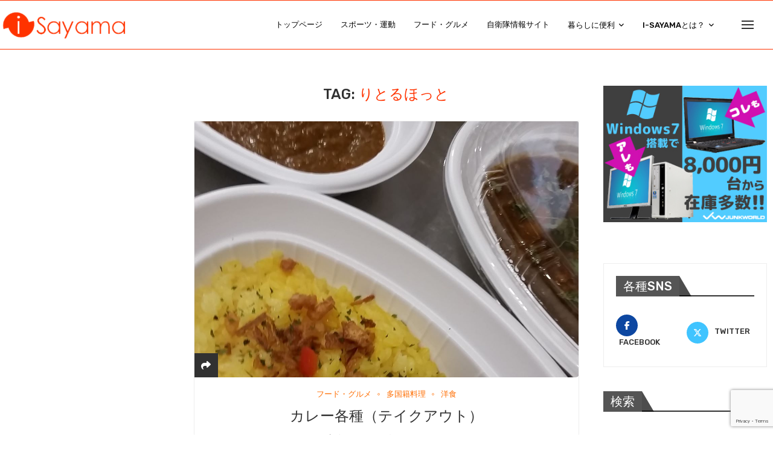

--- FILE ---
content_type: text/html; charset=utf-8
request_url: https://www.google.com/recaptcha/api2/anchor?ar=1&k=6Lf0VegUAAAAALpsm7Bh5kgruz6074j6grknhHdi&co=aHR0cHM6Ly93d3cuc2F5YW1hLmpwOjQ0Mw..&hl=en&v=N67nZn4AqZkNcbeMu4prBgzg&size=invisible&anchor-ms=20000&execute-ms=30000&cb=evn30hwnozb
body_size: 48805
content:
<!DOCTYPE HTML><html dir="ltr" lang="en"><head><meta http-equiv="Content-Type" content="text/html; charset=UTF-8">
<meta http-equiv="X-UA-Compatible" content="IE=edge">
<title>reCAPTCHA</title>
<style type="text/css">
/* cyrillic-ext */
@font-face {
  font-family: 'Roboto';
  font-style: normal;
  font-weight: 400;
  font-stretch: 100%;
  src: url(//fonts.gstatic.com/s/roboto/v48/KFO7CnqEu92Fr1ME7kSn66aGLdTylUAMa3GUBHMdazTgWw.woff2) format('woff2');
  unicode-range: U+0460-052F, U+1C80-1C8A, U+20B4, U+2DE0-2DFF, U+A640-A69F, U+FE2E-FE2F;
}
/* cyrillic */
@font-face {
  font-family: 'Roboto';
  font-style: normal;
  font-weight: 400;
  font-stretch: 100%;
  src: url(//fonts.gstatic.com/s/roboto/v48/KFO7CnqEu92Fr1ME7kSn66aGLdTylUAMa3iUBHMdazTgWw.woff2) format('woff2');
  unicode-range: U+0301, U+0400-045F, U+0490-0491, U+04B0-04B1, U+2116;
}
/* greek-ext */
@font-face {
  font-family: 'Roboto';
  font-style: normal;
  font-weight: 400;
  font-stretch: 100%;
  src: url(//fonts.gstatic.com/s/roboto/v48/KFO7CnqEu92Fr1ME7kSn66aGLdTylUAMa3CUBHMdazTgWw.woff2) format('woff2');
  unicode-range: U+1F00-1FFF;
}
/* greek */
@font-face {
  font-family: 'Roboto';
  font-style: normal;
  font-weight: 400;
  font-stretch: 100%;
  src: url(//fonts.gstatic.com/s/roboto/v48/KFO7CnqEu92Fr1ME7kSn66aGLdTylUAMa3-UBHMdazTgWw.woff2) format('woff2');
  unicode-range: U+0370-0377, U+037A-037F, U+0384-038A, U+038C, U+038E-03A1, U+03A3-03FF;
}
/* math */
@font-face {
  font-family: 'Roboto';
  font-style: normal;
  font-weight: 400;
  font-stretch: 100%;
  src: url(//fonts.gstatic.com/s/roboto/v48/KFO7CnqEu92Fr1ME7kSn66aGLdTylUAMawCUBHMdazTgWw.woff2) format('woff2');
  unicode-range: U+0302-0303, U+0305, U+0307-0308, U+0310, U+0312, U+0315, U+031A, U+0326-0327, U+032C, U+032F-0330, U+0332-0333, U+0338, U+033A, U+0346, U+034D, U+0391-03A1, U+03A3-03A9, U+03B1-03C9, U+03D1, U+03D5-03D6, U+03F0-03F1, U+03F4-03F5, U+2016-2017, U+2034-2038, U+203C, U+2040, U+2043, U+2047, U+2050, U+2057, U+205F, U+2070-2071, U+2074-208E, U+2090-209C, U+20D0-20DC, U+20E1, U+20E5-20EF, U+2100-2112, U+2114-2115, U+2117-2121, U+2123-214F, U+2190, U+2192, U+2194-21AE, U+21B0-21E5, U+21F1-21F2, U+21F4-2211, U+2213-2214, U+2216-22FF, U+2308-230B, U+2310, U+2319, U+231C-2321, U+2336-237A, U+237C, U+2395, U+239B-23B7, U+23D0, U+23DC-23E1, U+2474-2475, U+25AF, U+25B3, U+25B7, U+25BD, U+25C1, U+25CA, U+25CC, U+25FB, U+266D-266F, U+27C0-27FF, U+2900-2AFF, U+2B0E-2B11, U+2B30-2B4C, U+2BFE, U+3030, U+FF5B, U+FF5D, U+1D400-1D7FF, U+1EE00-1EEFF;
}
/* symbols */
@font-face {
  font-family: 'Roboto';
  font-style: normal;
  font-weight: 400;
  font-stretch: 100%;
  src: url(//fonts.gstatic.com/s/roboto/v48/KFO7CnqEu92Fr1ME7kSn66aGLdTylUAMaxKUBHMdazTgWw.woff2) format('woff2');
  unicode-range: U+0001-000C, U+000E-001F, U+007F-009F, U+20DD-20E0, U+20E2-20E4, U+2150-218F, U+2190, U+2192, U+2194-2199, U+21AF, U+21E6-21F0, U+21F3, U+2218-2219, U+2299, U+22C4-22C6, U+2300-243F, U+2440-244A, U+2460-24FF, U+25A0-27BF, U+2800-28FF, U+2921-2922, U+2981, U+29BF, U+29EB, U+2B00-2BFF, U+4DC0-4DFF, U+FFF9-FFFB, U+10140-1018E, U+10190-1019C, U+101A0, U+101D0-101FD, U+102E0-102FB, U+10E60-10E7E, U+1D2C0-1D2D3, U+1D2E0-1D37F, U+1F000-1F0FF, U+1F100-1F1AD, U+1F1E6-1F1FF, U+1F30D-1F30F, U+1F315, U+1F31C, U+1F31E, U+1F320-1F32C, U+1F336, U+1F378, U+1F37D, U+1F382, U+1F393-1F39F, U+1F3A7-1F3A8, U+1F3AC-1F3AF, U+1F3C2, U+1F3C4-1F3C6, U+1F3CA-1F3CE, U+1F3D4-1F3E0, U+1F3ED, U+1F3F1-1F3F3, U+1F3F5-1F3F7, U+1F408, U+1F415, U+1F41F, U+1F426, U+1F43F, U+1F441-1F442, U+1F444, U+1F446-1F449, U+1F44C-1F44E, U+1F453, U+1F46A, U+1F47D, U+1F4A3, U+1F4B0, U+1F4B3, U+1F4B9, U+1F4BB, U+1F4BF, U+1F4C8-1F4CB, U+1F4D6, U+1F4DA, U+1F4DF, U+1F4E3-1F4E6, U+1F4EA-1F4ED, U+1F4F7, U+1F4F9-1F4FB, U+1F4FD-1F4FE, U+1F503, U+1F507-1F50B, U+1F50D, U+1F512-1F513, U+1F53E-1F54A, U+1F54F-1F5FA, U+1F610, U+1F650-1F67F, U+1F687, U+1F68D, U+1F691, U+1F694, U+1F698, U+1F6AD, U+1F6B2, U+1F6B9-1F6BA, U+1F6BC, U+1F6C6-1F6CF, U+1F6D3-1F6D7, U+1F6E0-1F6EA, U+1F6F0-1F6F3, U+1F6F7-1F6FC, U+1F700-1F7FF, U+1F800-1F80B, U+1F810-1F847, U+1F850-1F859, U+1F860-1F887, U+1F890-1F8AD, U+1F8B0-1F8BB, U+1F8C0-1F8C1, U+1F900-1F90B, U+1F93B, U+1F946, U+1F984, U+1F996, U+1F9E9, U+1FA00-1FA6F, U+1FA70-1FA7C, U+1FA80-1FA89, U+1FA8F-1FAC6, U+1FACE-1FADC, U+1FADF-1FAE9, U+1FAF0-1FAF8, U+1FB00-1FBFF;
}
/* vietnamese */
@font-face {
  font-family: 'Roboto';
  font-style: normal;
  font-weight: 400;
  font-stretch: 100%;
  src: url(//fonts.gstatic.com/s/roboto/v48/KFO7CnqEu92Fr1ME7kSn66aGLdTylUAMa3OUBHMdazTgWw.woff2) format('woff2');
  unicode-range: U+0102-0103, U+0110-0111, U+0128-0129, U+0168-0169, U+01A0-01A1, U+01AF-01B0, U+0300-0301, U+0303-0304, U+0308-0309, U+0323, U+0329, U+1EA0-1EF9, U+20AB;
}
/* latin-ext */
@font-face {
  font-family: 'Roboto';
  font-style: normal;
  font-weight: 400;
  font-stretch: 100%;
  src: url(//fonts.gstatic.com/s/roboto/v48/KFO7CnqEu92Fr1ME7kSn66aGLdTylUAMa3KUBHMdazTgWw.woff2) format('woff2');
  unicode-range: U+0100-02BA, U+02BD-02C5, U+02C7-02CC, U+02CE-02D7, U+02DD-02FF, U+0304, U+0308, U+0329, U+1D00-1DBF, U+1E00-1E9F, U+1EF2-1EFF, U+2020, U+20A0-20AB, U+20AD-20C0, U+2113, U+2C60-2C7F, U+A720-A7FF;
}
/* latin */
@font-face {
  font-family: 'Roboto';
  font-style: normal;
  font-weight: 400;
  font-stretch: 100%;
  src: url(//fonts.gstatic.com/s/roboto/v48/KFO7CnqEu92Fr1ME7kSn66aGLdTylUAMa3yUBHMdazQ.woff2) format('woff2');
  unicode-range: U+0000-00FF, U+0131, U+0152-0153, U+02BB-02BC, U+02C6, U+02DA, U+02DC, U+0304, U+0308, U+0329, U+2000-206F, U+20AC, U+2122, U+2191, U+2193, U+2212, U+2215, U+FEFF, U+FFFD;
}
/* cyrillic-ext */
@font-face {
  font-family: 'Roboto';
  font-style: normal;
  font-weight: 500;
  font-stretch: 100%;
  src: url(//fonts.gstatic.com/s/roboto/v48/KFO7CnqEu92Fr1ME7kSn66aGLdTylUAMa3GUBHMdazTgWw.woff2) format('woff2');
  unicode-range: U+0460-052F, U+1C80-1C8A, U+20B4, U+2DE0-2DFF, U+A640-A69F, U+FE2E-FE2F;
}
/* cyrillic */
@font-face {
  font-family: 'Roboto';
  font-style: normal;
  font-weight: 500;
  font-stretch: 100%;
  src: url(//fonts.gstatic.com/s/roboto/v48/KFO7CnqEu92Fr1ME7kSn66aGLdTylUAMa3iUBHMdazTgWw.woff2) format('woff2');
  unicode-range: U+0301, U+0400-045F, U+0490-0491, U+04B0-04B1, U+2116;
}
/* greek-ext */
@font-face {
  font-family: 'Roboto';
  font-style: normal;
  font-weight: 500;
  font-stretch: 100%;
  src: url(//fonts.gstatic.com/s/roboto/v48/KFO7CnqEu92Fr1ME7kSn66aGLdTylUAMa3CUBHMdazTgWw.woff2) format('woff2');
  unicode-range: U+1F00-1FFF;
}
/* greek */
@font-face {
  font-family: 'Roboto';
  font-style: normal;
  font-weight: 500;
  font-stretch: 100%;
  src: url(//fonts.gstatic.com/s/roboto/v48/KFO7CnqEu92Fr1ME7kSn66aGLdTylUAMa3-UBHMdazTgWw.woff2) format('woff2');
  unicode-range: U+0370-0377, U+037A-037F, U+0384-038A, U+038C, U+038E-03A1, U+03A3-03FF;
}
/* math */
@font-face {
  font-family: 'Roboto';
  font-style: normal;
  font-weight: 500;
  font-stretch: 100%;
  src: url(//fonts.gstatic.com/s/roboto/v48/KFO7CnqEu92Fr1ME7kSn66aGLdTylUAMawCUBHMdazTgWw.woff2) format('woff2');
  unicode-range: U+0302-0303, U+0305, U+0307-0308, U+0310, U+0312, U+0315, U+031A, U+0326-0327, U+032C, U+032F-0330, U+0332-0333, U+0338, U+033A, U+0346, U+034D, U+0391-03A1, U+03A3-03A9, U+03B1-03C9, U+03D1, U+03D5-03D6, U+03F0-03F1, U+03F4-03F5, U+2016-2017, U+2034-2038, U+203C, U+2040, U+2043, U+2047, U+2050, U+2057, U+205F, U+2070-2071, U+2074-208E, U+2090-209C, U+20D0-20DC, U+20E1, U+20E5-20EF, U+2100-2112, U+2114-2115, U+2117-2121, U+2123-214F, U+2190, U+2192, U+2194-21AE, U+21B0-21E5, U+21F1-21F2, U+21F4-2211, U+2213-2214, U+2216-22FF, U+2308-230B, U+2310, U+2319, U+231C-2321, U+2336-237A, U+237C, U+2395, U+239B-23B7, U+23D0, U+23DC-23E1, U+2474-2475, U+25AF, U+25B3, U+25B7, U+25BD, U+25C1, U+25CA, U+25CC, U+25FB, U+266D-266F, U+27C0-27FF, U+2900-2AFF, U+2B0E-2B11, U+2B30-2B4C, U+2BFE, U+3030, U+FF5B, U+FF5D, U+1D400-1D7FF, U+1EE00-1EEFF;
}
/* symbols */
@font-face {
  font-family: 'Roboto';
  font-style: normal;
  font-weight: 500;
  font-stretch: 100%;
  src: url(//fonts.gstatic.com/s/roboto/v48/KFO7CnqEu92Fr1ME7kSn66aGLdTylUAMaxKUBHMdazTgWw.woff2) format('woff2');
  unicode-range: U+0001-000C, U+000E-001F, U+007F-009F, U+20DD-20E0, U+20E2-20E4, U+2150-218F, U+2190, U+2192, U+2194-2199, U+21AF, U+21E6-21F0, U+21F3, U+2218-2219, U+2299, U+22C4-22C6, U+2300-243F, U+2440-244A, U+2460-24FF, U+25A0-27BF, U+2800-28FF, U+2921-2922, U+2981, U+29BF, U+29EB, U+2B00-2BFF, U+4DC0-4DFF, U+FFF9-FFFB, U+10140-1018E, U+10190-1019C, U+101A0, U+101D0-101FD, U+102E0-102FB, U+10E60-10E7E, U+1D2C0-1D2D3, U+1D2E0-1D37F, U+1F000-1F0FF, U+1F100-1F1AD, U+1F1E6-1F1FF, U+1F30D-1F30F, U+1F315, U+1F31C, U+1F31E, U+1F320-1F32C, U+1F336, U+1F378, U+1F37D, U+1F382, U+1F393-1F39F, U+1F3A7-1F3A8, U+1F3AC-1F3AF, U+1F3C2, U+1F3C4-1F3C6, U+1F3CA-1F3CE, U+1F3D4-1F3E0, U+1F3ED, U+1F3F1-1F3F3, U+1F3F5-1F3F7, U+1F408, U+1F415, U+1F41F, U+1F426, U+1F43F, U+1F441-1F442, U+1F444, U+1F446-1F449, U+1F44C-1F44E, U+1F453, U+1F46A, U+1F47D, U+1F4A3, U+1F4B0, U+1F4B3, U+1F4B9, U+1F4BB, U+1F4BF, U+1F4C8-1F4CB, U+1F4D6, U+1F4DA, U+1F4DF, U+1F4E3-1F4E6, U+1F4EA-1F4ED, U+1F4F7, U+1F4F9-1F4FB, U+1F4FD-1F4FE, U+1F503, U+1F507-1F50B, U+1F50D, U+1F512-1F513, U+1F53E-1F54A, U+1F54F-1F5FA, U+1F610, U+1F650-1F67F, U+1F687, U+1F68D, U+1F691, U+1F694, U+1F698, U+1F6AD, U+1F6B2, U+1F6B9-1F6BA, U+1F6BC, U+1F6C6-1F6CF, U+1F6D3-1F6D7, U+1F6E0-1F6EA, U+1F6F0-1F6F3, U+1F6F7-1F6FC, U+1F700-1F7FF, U+1F800-1F80B, U+1F810-1F847, U+1F850-1F859, U+1F860-1F887, U+1F890-1F8AD, U+1F8B0-1F8BB, U+1F8C0-1F8C1, U+1F900-1F90B, U+1F93B, U+1F946, U+1F984, U+1F996, U+1F9E9, U+1FA00-1FA6F, U+1FA70-1FA7C, U+1FA80-1FA89, U+1FA8F-1FAC6, U+1FACE-1FADC, U+1FADF-1FAE9, U+1FAF0-1FAF8, U+1FB00-1FBFF;
}
/* vietnamese */
@font-face {
  font-family: 'Roboto';
  font-style: normal;
  font-weight: 500;
  font-stretch: 100%;
  src: url(//fonts.gstatic.com/s/roboto/v48/KFO7CnqEu92Fr1ME7kSn66aGLdTylUAMa3OUBHMdazTgWw.woff2) format('woff2');
  unicode-range: U+0102-0103, U+0110-0111, U+0128-0129, U+0168-0169, U+01A0-01A1, U+01AF-01B0, U+0300-0301, U+0303-0304, U+0308-0309, U+0323, U+0329, U+1EA0-1EF9, U+20AB;
}
/* latin-ext */
@font-face {
  font-family: 'Roboto';
  font-style: normal;
  font-weight: 500;
  font-stretch: 100%;
  src: url(//fonts.gstatic.com/s/roboto/v48/KFO7CnqEu92Fr1ME7kSn66aGLdTylUAMa3KUBHMdazTgWw.woff2) format('woff2');
  unicode-range: U+0100-02BA, U+02BD-02C5, U+02C7-02CC, U+02CE-02D7, U+02DD-02FF, U+0304, U+0308, U+0329, U+1D00-1DBF, U+1E00-1E9F, U+1EF2-1EFF, U+2020, U+20A0-20AB, U+20AD-20C0, U+2113, U+2C60-2C7F, U+A720-A7FF;
}
/* latin */
@font-face {
  font-family: 'Roboto';
  font-style: normal;
  font-weight: 500;
  font-stretch: 100%;
  src: url(//fonts.gstatic.com/s/roboto/v48/KFO7CnqEu92Fr1ME7kSn66aGLdTylUAMa3yUBHMdazQ.woff2) format('woff2');
  unicode-range: U+0000-00FF, U+0131, U+0152-0153, U+02BB-02BC, U+02C6, U+02DA, U+02DC, U+0304, U+0308, U+0329, U+2000-206F, U+20AC, U+2122, U+2191, U+2193, U+2212, U+2215, U+FEFF, U+FFFD;
}
/* cyrillic-ext */
@font-face {
  font-family: 'Roboto';
  font-style: normal;
  font-weight: 900;
  font-stretch: 100%;
  src: url(//fonts.gstatic.com/s/roboto/v48/KFO7CnqEu92Fr1ME7kSn66aGLdTylUAMa3GUBHMdazTgWw.woff2) format('woff2');
  unicode-range: U+0460-052F, U+1C80-1C8A, U+20B4, U+2DE0-2DFF, U+A640-A69F, U+FE2E-FE2F;
}
/* cyrillic */
@font-face {
  font-family: 'Roboto';
  font-style: normal;
  font-weight: 900;
  font-stretch: 100%;
  src: url(//fonts.gstatic.com/s/roboto/v48/KFO7CnqEu92Fr1ME7kSn66aGLdTylUAMa3iUBHMdazTgWw.woff2) format('woff2');
  unicode-range: U+0301, U+0400-045F, U+0490-0491, U+04B0-04B1, U+2116;
}
/* greek-ext */
@font-face {
  font-family: 'Roboto';
  font-style: normal;
  font-weight: 900;
  font-stretch: 100%;
  src: url(//fonts.gstatic.com/s/roboto/v48/KFO7CnqEu92Fr1ME7kSn66aGLdTylUAMa3CUBHMdazTgWw.woff2) format('woff2');
  unicode-range: U+1F00-1FFF;
}
/* greek */
@font-face {
  font-family: 'Roboto';
  font-style: normal;
  font-weight: 900;
  font-stretch: 100%;
  src: url(//fonts.gstatic.com/s/roboto/v48/KFO7CnqEu92Fr1ME7kSn66aGLdTylUAMa3-UBHMdazTgWw.woff2) format('woff2');
  unicode-range: U+0370-0377, U+037A-037F, U+0384-038A, U+038C, U+038E-03A1, U+03A3-03FF;
}
/* math */
@font-face {
  font-family: 'Roboto';
  font-style: normal;
  font-weight: 900;
  font-stretch: 100%;
  src: url(//fonts.gstatic.com/s/roboto/v48/KFO7CnqEu92Fr1ME7kSn66aGLdTylUAMawCUBHMdazTgWw.woff2) format('woff2');
  unicode-range: U+0302-0303, U+0305, U+0307-0308, U+0310, U+0312, U+0315, U+031A, U+0326-0327, U+032C, U+032F-0330, U+0332-0333, U+0338, U+033A, U+0346, U+034D, U+0391-03A1, U+03A3-03A9, U+03B1-03C9, U+03D1, U+03D5-03D6, U+03F0-03F1, U+03F4-03F5, U+2016-2017, U+2034-2038, U+203C, U+2040, U+2043, U+2047, U+2050, U+2057, U+205F, U+2070-2071, U+2074-208E, U+2090-209C, U+20D0-20DC, U+20E1, U+20E5-20EF, U+2100-2112, U+2114-2115, U+2117-2121, U+2123-214F, U+2190, U+2192, U+2194-21AE, U+21B0-21E5, U+21F1-21F2, U+21F4-2211, U+2213-2214, U+2216-22FF, U+2308-230B, U+2310, U+2319, U+231C-2321, U+2336-237A, U+237C, U+2395, U+239B-23B7, U+23D0, U+23DC-23E1, U+2474-2475, U+25AF, U+25B3, U+25B7, U+25BD, U+25C1, U+25CA, U+25CC, U+25FB, U+266D-266F, U+27C0-27FF, U+2900-2AFF, U+2B0E-2B11, U+2B30-2B4C, U+2BFE, U+3030, U+FF5B, U+FF5D, U+1D400-1D7FF, U+1EE00-1EEFF;
}
/* symbols */
@font-face {
  font-family: 'Roboto';
  font-style: normal;
  font-weight: 900;
  font-stretch: 100%;
  src: url(//fonts.gstatic.com/s/roboto/v48/KFO7CnqEu92Fr1ME7kSn66aGLdTylUAMaxKUBHMdazTgWw.woff2) format('woff2');
  unicode-range: U+0001-000C, U+000E-001F, U+007F-009F, U+20DD-20E0, U+20E2-20E4, U+2150-218F, U+2190, U+2192, U+2194-2199, U+21AF, U+21E6-21F0, U+21F3, U+2218-2219, U+2299, U+22C4-22C6, U+2300-243F, U+2440-244A, U+2460-24FF, U+25A0-27BF, U+2800-28FF, U+2921-2922, U+2981, U+29BF, U+29EB, U+2B00-2BFF, U+4DC0-4DFF, U+FFF9-FFFB, U+10140-1018E, U+10190-1019C, U+101A0, U+101D0-101FD, U+102E0-102FB, U+10E60-10E7E, U+1D2C0-1D2D3, U+1D2E0-1D37F, U+1F000-1F0FF, U+1F100-1F1AD, U+1F1E6-1F1FF, U+1F30D-1F30F, U+1F315, U+1F31C, U+1F31E, U+1F320-1F32C, U+1F336, U+1F378, U+1F37D, U+1F382, U+1F393-1F39F, U+1F3A7-1F3A8, U+1F3AC-1F3AF, U+1F3C2, U+1F3C4-1F3C6, U+1F3CA-1F3CE, U+1F3D4-1F3E0, U+1F3ED, U+1F3F1-1F3F3, U+1F3F5-1F3F7, U+1F408, U+1F415, U+1F41F, U+1F426, U+1F43F, U+1F441-1F442, U+1F444, U+1F446-1F449, U+1F44C-1F44E, U+1F453, U+1F46A, U+1F47D, U+1F4A3, U+1F4B0, U+1F4B3, U+1F4B9, U+1F4BB, U+1F4BF, U+1F4C8-1F4CB, U+1F4D6, U+1F4DA, U+1F4DF, U+1F4E3-1F4E6, U+1F4EA-1F4ED, U+1F4F7, U+1F4F9-1F4FB, U+1F4FD-1F4FE, U+1F503, U+1F507-1F50B, U+1F50D, U+1F512-1F513, U+1F53E-1F54A, U+1F54F-1F5FA, U+1F610, U+1F650-1F67F, U+1F687, U+1F68D, U+1F691, U+1F694, U+1F698, U+1F6AD, U+1F6B2, U+1F6B9-1F6BA, U+1F6BC, U+1F6C6-1F6CF, U+1F6D3-1F6D7, U+1F6E0-1F6EA, U+1F6F0-1F6F3, U+1F6F7-1F6FC, U+1F700-1F7FF, U+1F800-1F80B, U+1F810-1F847, U+1F850-1F859, U+1F860-1F887, U+1F890-1F8AD, U+1F8B0-1F8BB, U+1F8C0-1F8C1, U+1F900-1F90B, U+1F93B, U+1F946, U+1F984, U+1F996, U+1F9E9, U+1FA00-1FA6F, U+1FA70-1FA7C, U+1FA80-1FA89, U+1FA8F-1FAC6, U+1FACE-1FADC, U+1FADF-1FAE9, U+1FAF0-1FAF8, U+1FB00-1FBFF;
}
/* vietnamese */
@font-face {
  font-family: 'Roboto';
  font-style: normal;
  font-weight: 900;
  font-stretch: 100%;
  src: url(//fonts.gstatic.com/s/roboto/v48/KFO7CnqEu92Fr1ME7kSn66aGLdTylUAMa3OUBHMdazTgWw.woff2) format('woff2');
  unicode-range: U+0102-0103, U+0110-0111, U+0128-0129, U+0168-0169, U+01A0-01A1, U+01AF-01B0, U+0300-0301, U+0303-0304, U+0308-0309, U+0323, U+0329, U+1EA0-1EF9, U+20AB;
}
/* latin-ext */
@font-face {
  font-family: 'Roboto';
  font-style: normal;
  font-weight: 900;
  font-stretch: 100%;
  src: url(//fonts.gstatic.com/s/roboto/v48/KFO7CnqEu92Fr1ME7kSn66aGLdTylUAMa3KUBHMdazTgWw.woff2) format('woff2');
  unicode-range: U+0100-02BA, U+02BD-02C5, U+02C7-02CC, U+02CE-02D7, U+02DD-02FF, U+0304, U+0308, U+0329, U+1D00-1DBF, U+1E00-1E9F, U+1EF2-1EFF, U+2020, U+20A0-20AB, U+20AD-20C0, U+2113, U+2C60-2C7F, U+A720-A7FF;
}
/* latin */
@font-face {
  font-family: 'Roboto';
  font-style: normal;
  font-weight: 900;
  font-stretch: 100%;
  src: url(//fonts.gstatic.com/s/roboto/v48/KFO7CnqEu92Fr1ME7kSn66aGLdTylUAMa3yUBHMdazQ.woff2) format('woff2');
  unicode-range: U+0000-00FF, U+0131, U+0152-0153, U+02BB-02BC, U+02C6, U+02DA, U+02DC, U+0304, U+0308, U+0329, U+2000-206F, U+20AC, U+2122, U+2191, U+2193, U+2212, U+2215, U+FEFF, U+FFFD;
}

</style>
<link rel="stylesheet" type="text/css" href="https://www.gstatic.com/recaptcha/releases/N67nZn4AqZkNcbeMu4prBgzg/styles__ltr.css">
<script nonce="qkwrXigM4L-7mf5wWUhEfQ" type="text/javascript">window['__recaptcha_api'] = 'https://www.google.com/recaptcha/api2/';</script>
<script type="text/javascript" src="https://www.gstatic.com/recaptcha/releases/N67nZn4AqZkNcbeMu4prBgzg/recaptcha__en.js" nonce="qkwrXigM4L-7mf5wWUhEfQ">
      
    </script></head>
<body><div id="rc-anchor-alert" class="rc-anchor-alert"></div>
<input type="hidden" id="recaptcha-token" value="[base64]">
<script type="text/javascript" nonce="qkwrXigM4L-7mf5wWUhEfQ">
      recaptcha.anchor.Main.init("[\x22ainput\x22,[\x22bgdata\x22,\x22\x22,\[base64]/[base64]/[base64]/ZyhXLGgpOnEoW04sMjEsbF0sVywwKSxoKSxmYWxzZSxmYWxzZSl9Y2F0Y2goayl7RygzNTgsVyk/[base64]/[base64]/[base64]/[base64]/[base64]/[base64]/[base64]/bmV3IEJbT10oRFswXSk6dz09Mj9uZXcgQltPXShEWzBdLERbMV0pOnc9PTM/bmV3IEJbT10oRFswXSxEWzFdLERbMl0pOnc9PTQ/[base64]/[base64]/[base64]/[base64]/[base64]\\u003d\x22,\[base64]\\u003d\\u003d\x22,\x22w7orw6EhesKUw406MWzDrCNGwrAHw7rCpsOiJRs4aMOVHxzDpWzCnQ1kFTsjwrRnworCpizDvCDDqEptwofCu3PDg2J5woUVwpPCrznDjMK0w5QDFEYQIcKCw5/Cg8OIw7bDhsO8wp/Cpm8aXsO6w6pbw6fDscK6EGFiwq3DtV49a8KIw5bCp8OIHsOvwrA9J8OpEsKnTUNDw4Q+KMOsw5TDiRnCusOASSoTYBkLw6/CkzR9wrLDvxFWQ8K0wolUVsOFw7nDoknDm8O7wqvDqlxeODbDp8KaD0HDhWdzOTfDvMOowpPDj8OPwr3CuD3Cr8KaNhHCg8K7wooaw4jDqH5nw7kQAcKrXcK9wqzDrsKHUl1rw4zDiRYcUxZibcKiw5RTY8OWwofCmVrDjBVsecO0CAfCscOSwoTDtsK/wp3DnVtUXQYyTRRpBsK2w7pjXHDDncK0HcKJbSrCkx7CmADCl8Oww4PCjjfDu8KowofCsMOuK8OjI8OkCE/Ct24afcKmw4DDrMKGwoHDiMKjw4Vtwq1Xw7TDlcKxZsKuwo/Ck23CnsKYd2/Dt8OkwrI7OB7CrMKbLMOrD8KSw63Cv8KvagXCv17Cs8K7w4krwphpw4t0WVU7LDliwoTCnCDDjhtqRTRQw4QIRRAtIsOJJ3Nuw6g0Hi8swrYhU8K1bsKKTSvDlm/Dm8KNw73DuX/ClcOzMzMCA2nCrcKTw67DosKBU8OXL8Oww77Ct0vDm8KKHEXCrsKIH8O9wprDnMONTAnCoDXDs1vDtsOCUcOQUsOPVcOIwpk1G8OmwpvCncO/[base64]/DhRTCrxtVP8OdB8KvWlvDoBjDqhgsEcKEwrXCksKsw7wLZMOsBcORwrXCisKeNkXDhMOXwqQ7wqhGw4DCvMOmR1LCh8KGNsKvw6fCssKowok1wpQ9AQHDsMKyZX3CrizChRMdfUBfU8Orw4fChmdzOG3DscKoN8OcFcOOFig3QBtpJgHCokHDpcKWwo/CpsK/wrtZw4vDrwHDuA/CmifCgcOnw6vCt8OMwpkewpkcFTkATAp6w5TDq2rDkQnDlAfCkMKDGBA8YmhCwq06woFof8K5w55bTl7CiMKgw4nCjMKHK8OtX8Kyw5nCo8KkwrfDphnCqMO7w47Dv8KhA0YYwrfCgsKqwrnDgRZIw5/DpcK3w6bDkz0Qw6s3I8KqDSLCu8KpwoMJS8OJCHTDm1VbCkxtVsKbw4dBcQjDvzbCqxBYCGVMcxjDrcOCwqfCuVfCpikcWxtfwrk5FFoDwobCtcK0woxbw5hxw4jDpMO+wokuw4ovwojDoT7CmBrCpMKlwofDqg/CoFLDkcObwrgbwp9rwrRxDcOgwovDhhQMdcKCw6w8Y8K5IsOTQMKPSiNJasKRBMOLQlInVihSw5lRw67DpFoSR8KcLWwnwqdME3rCvjnDg8KpwoN3wpbDr8K3wqPDkCHDrW4Hw4EvbcKowpttw5jDmsOEDsKQw7rCpA8Hw4kOEsKuw5E5IlAsw6LCtcKbCcKew7gkQX/DhMOgYsOow47DucOewqh5JsOVw7DCnMKqLMOnflnDrMOvw7fCpz3DizbCqcKuwqXCvsOKd8OGwrXCocOpbT/CnD3DsXrCmMKtw5xlwofDjzp+w5lQwqlwJ8KPwpPCjC/DvMKNIcKgCjJ+PMK2HE/CssOQEB91IsOCDMKTw4gbwqLDlTg/PsO7wpNpcCvDscO8w6zDisK+wqkjw63Cn0Vqc8K3w5Z3Zj3DtsKdR8KKwqTDl8O4Y8OMd8Kswq5VbV00wo3Dp14JS8OAw77CsCIpbcKxwq9uwrgwAhQ6w6t8GhsKwrgvwqRhSxBLwr/DpcO+wrVIwqE7Dj3Dq8O4YAvDncKBM8OcwoXDlikBRcKTwrJCwoExwpRqwogDB0HDi2vDmMKJJsO+w647WsKMwobCpMO2wr4PwqAkcxI/[base64]/CgMKQOE7CmBLDpTnCqgdqIMKfHgjDkz5gw6Vow6lAwqfDg0wowqhowoDDlcKLw6plwo3Dh8KmOA9cH8KeacO1EMKmwovCv3/CnRDCswo/[base64]/Cs3QXwo1dR8K7VXxnwqPDocOda1U/ZSTDqcKMNVrCrjfCisKxTcOaRUkSwqx/[base64]/TwzDisKpcMK4YMOWwoLDg2DDh0tlw4HDrDrCpMK0wq0jTsO9w7JJw7s0wr7DssK5w7rDjMKPIMO0MhM/BsKOIFlfZMK9w53DjzLClsOMwofCu8OpMxLCvD43csOhHGfCt8OIMMKPaizCosOkdcOuGMOAwp/DjwElw7oUwoTDvMOUwrlfRV3DsMOfw7EyFTB6w7tRE8OiEi3DssO7Zltkw4/Cgn4ROMOtQWnDtcO0w4nCkSfClkLCqMK5w5zCkUQvZcKJAyTCskrDnMK2w79AwrXCosO6wqoLNFPCmyMWwoIDDcOhTHxxdcKfwqRaT8Ofw7vDu8KKF23Cu8K9w6/CtgDDs8K2w7zDtcKdw5o8wpRGakkXw6TCoDQYQcK6w53ChMOtXMOnw5bDrcOwwohSRmRkE8KjJcKbwocueMOLPcOsKcOYw5LDqHLCrHbDu8K8wq/CnMKowo9XTsOVw5PDs3cADDfCvjsAw5pqwpImwovDkUjCk8O8wp7Dj0NNw7nCgsOJD3zCpsOrwosHwq/ClDMrw4x1w4hcw4RRwo/[base64]/B8KNwoTCuA/CvGglccKqPkHDksOywpQewrHDu3TDiV9hw7p5dHTClMKdH8Omw73DrwNvai1WRMKSeMKZMD/CtcOEAMKPw64cQMKXwrsMYsKhwoJSanfDq8OQw63CgcOZw6IuTQ1mwq3DpnZpXHjClH54wr9ow6PDqmxVw7AeQDZJwqZnwr/Ds8KFw7fDmAVDwok8N8KKw6AlB8K1wrnCpMK3OsO4w740dkoVw7fDncOmdQvDpMKdw4NVwrrDvVIMw7N9YMKmwovCs8K4esKeJCLDggAlZw3ClMK9IznDj0rDnMO5wqrDj8OTwqFNaiTDkk3Cok1Ewrh6FcOaEMOTHh3CrcKgwqJZwo09LhbCiGHDuMO/SEhwQjEjdg7CuMKZwpJ6w5/CqsKNw58mWipwKEsSIMOZVsO9wp5/[base64]/w6ZAwpPDgMKYUncmNlfCmFRsdMKEA8OwcwnCsMORYglgwoLDgsKMwqrCkCjChsOaCwBPwoR7wr/CinLDnsOEw7rCscK7wrLDgMK0wqpidsOKM3h6w4QiUGFKw6E7wrXChMOhw65oK8KlfsObXMKfPEnCh2/DtQcvw67Cl8OySCUVcEHDiQQQIHHCkMKpZ0PDriXCn13Ctm9Hw65OayvClcKzGsKLw5zDpMO2wofCgV98M8KOaRfDl8KXw43CtxTCgjHCqMO9VMOGSMKzwqRawqHDqwxhGkYjw6drw41fIWkjXFh7wpEfw6FPw6PDs3MgPljCscKHw6Vpw5Y/w77CvsK+wr3DosK8DcOLei9Zw7xSwoMkw7ouw7NYwovDu2PDowrCpcO+w6I9MEd/wr3Ci8KfccO6BUk4wqg5LAAJE8OfSjEmaMO+C8OJw4jDscKpUnHCisK/[base64]/DuGjDrMOuMsO4YBjDo8Kjw6tjNzlNw7vCn8KPRwLDtRlhw7/DnMKbwpbDksKQScKWZBhSbzN0wrQpwpd7w49fwrLCim7DlVvDli9sw53Do1w6w6JcaE0NwqTDiG3Dr8KlC21ID0rCkjDCt8K1aQnCj8O/[base64]/DsMOZwpTCgMO8OyHDmyoVwrnDqsK6KsK2w5I9w5bCnFjCmA/CngHCsngYScOOEljDpWlMwonDpSEQw61pw4l0bHXDjsOMUcKGX8KhC8OResOZf8O8UAV6HcKta8OEZENsw5bCig7CiXHDmGXCiE3Dh05Cw7wkEMO5YlgDwr/DjSl3CmvCoHM2wqzCkEXDgsKyw4bChxsDwo/CjzAKw4fCi8OuwoXDtMKKbmzDmsKGbj4bwqsBwoNowqLDgxzCig3DhyBEeMKKw40rUcKHwqYieVbDh8OqFCVnDMKowonDox/CnnEQLF91w5LCqsO8eMOaw55KwoVDwpUFw7k/LcO5w5LCqMOVLCfCscODwp/CkMK6EHPCm8OWwoPChE/ClH3DvMO9RxIcScKIwo9ow7jDtwzDucKQVcOxDx/Du0PDg8KQJsOOAE0Lw4AzLMORwrYrUcOnGhoCwpzDgsOXw6sAwqB+TDjCvQ0jwr3Cn8KEwq/DvMOfwqBTAjvCr8KDMC8UwpLDlcKTHDEQNMOZwq3CnVDDp8OVXC4owpLCpcKBGcOXT2jCqMKAw6XCmsKRwrHDp2xXwqdnQjp3w5xXfEw6AVPCl8OudHPCphTCg1nDr8KYJEnCtMO5bz3ClGzCiUlXPcKJwoXCpm3Dt3IPAFzDgD3Dt8KIwrERWVNMYsOffMKkwo/CusOBBgzDnzrDr8OsN8OGwp/Dk8KZdVvDl2HDiQZywr3Dt8KoNcOoYRJJYDHCp8KaZ8OUAcKRUH/DsMKZdcKRXTvCqjnDqcOEQ8KNw7Nbw5DCnsOfw4zCsU8ENSrDkWkxwqDDqsKBbsK/wpHDohXCusKZwq/DjsKlAnLCjsOOfWI9w4w8AXzCucOCw6DDpcONFV5xw6QWw7PDqHdrw644WW/CjRhHw4DDt2zDgAPDm8KOXzLDv8Okw7vDssKfw451cT4IwrJZD8OzRcOiK3jCi8KGwq/Cl8OEP8Ozwp8nJcOmw5nCpcKTw5pgVsKvfcKaDkfCj8OUw6I4wqdWw5jDmXHCpMOqw5XCjTDDj8KswofCocK/P8OCQUxVw6LCrBAqXsKhwpXDlcKlw5bCosODdcKUw5vDlMKeUMOiw7LDjcKJwqDDi1Y7HQ0BwpvCuFnCtFoqw44vcTJ/woc+bcORwpAZwpPDhMKyFMK6PVJff2DCn8OxcgllTsO3wq4aLcO4w7vDu0xnW8KqMcOyw6jDthXCv8OJw7pBXsOlw6fDug8vwqHCt8Oqw6YCACZmKsOeblDCs1U9wrMLw6/CpnHCiwDDocO4w4gPwr3DnUrCo8K7w6TCtSLDqMK+a8O8w68KXHLCrcKYEzAww6New6/Cn8O6w73Dg8KrTMKswp0CeRrDr8KlTMKjYsO3cMO+wqLCmCDCiMKww4HCmHphHWYCw4VuR1fCgsKtUlJmADtkw4dCwrTCs8KmMBXCscOPCWrDiMOzw6HCq1HCosKdQMKlWsKow7VzwqEDw6rDmSLCkV7CrcKzw5lraGFtGMKAwoHDmwDDjMKiHm/DoHszwrvCvcOHwogWwp/Cg8OlwprDpgvDuHogUUvCgzV7E8KveMKDw6YwccKtTsOzMWsJw5XCrMOSThLCp8KSwps9fy3DvMKqw6JIwpIxAcOWA8K0OgzCkE9EFsKew7fDpE5gFMOFWMO5wqobHcO0wrIiC3YVw65vADrCgcObw5xifgnDgS1JJRrDvisLCsOswqzCvwpkw5/Ds8Knw6EjE8Kkw4nDq8OKNcO8w6rDnSbCjSYiasKywq4hw51FEcKuwpIKbMK/w5XCoVxKNjfDrCY7b1V2w7jDpVHCq8KvwoTDlSxIJ8OFZF3CrHzDuDHDgynDjBDDhcKAw77DhEhbwp0XCMOuwpzCjE/Ct8OIS8Oow4LCpnk2bHrCkMKHwp/DoRYROHrCqsKtfcKuwq5swozDmMOwVQ7CuD3Dpw3Du8OvwrfDgWI0S8KREsK3MsK6wo9awpTCnhDDo8O8w6QkA8K2TsKCdMKbT8K8w74Cw4R3wrFWfMOswrjDjcKUw6dSwozDmcOLw79Nwr0Fwr05w6DDrnFpw4IUw4PDrsKxw4LCqW3DsUTCuQbDuB/[base64]/DpsKAwq/DjDHCuMOqwqfDs27DncKSbQ7CosKpwozDpHDDpQjDtwB3w6l5T8KNW8OFwpLCrDLCpcOSw7FwY8K0wq/CtsKVVks1woDCinzCtsKqwq5WwrEBYsK3B8KKO8O7Sw0gwox9KsKYwqTCj2vClxduwoLCtcKcNMOzw7gcRcK/czcIwqAswrM2ZMKjDMK6fMOKezF6wovCmMOOMkI8UU9YPEJZZ0bDomckJsOASMONwovDmMK2Qi5GcsOiRCIBU8K3wrvDrQFow4tNPjbCt058XCTDgcOIw6HDhMKjJSjCrGhWNUPDmSTDv8KEYUjCmUEow77DmsKRw6TDmxPDkGEVw4PCrcOZwqECw7/CgsKgJcOFF8Kawp7CkMOAJAs/CHLCoMOQI8OcwpU8PsKyCEPDu8OzIMKZNwvDim/Dg8Ovw5zCtX3Dk8KhI8Omwr/ChR0XBx3CnAILwqnDncKpZMOgS8K7OMKawrHDvj/Cq8KDwrjCu8OoHTBXw4fCoMKRwrPCqBQ+Y8Okw4TClyx1wp3Dj8K9w7rCucONwq/Dt8OLHMOZwqnCtXzDjEPDgxRJw7VxwpLCqWYPwoXDhMKrw4jDqFFjAjdcIsOPU8KmacO2R8KMezFIwoZMw4o+w48nPAjDsAJ2YMKUI8K3wo4qwpPDuMOzVXbChhIpw5k2w4LCvWNSwoU9w6sVKl7DgXx/AGB1w4rDhsOJD8OwAmnDsMKAw4Vrw5/Ch8OjBcO8w6hzw4UXOlwjwrlSCHDCiCjCpAvDs3fDphHDm1JCw5zClSfDkMO9w4PCpirCi8OKaxpVwp1tw4MIwo7Dg8O5dQpKw5gdwpJeNMK8dsO5e8OLQWlncsKtMGTDmcO/dcKSXidbwqnDrsO5w6/[base64]/[base64]/DgcOQTsO+RcKbwqLDnwrDgcOeO2oNwrzDqTDCgMONTsObJMOGw4rDjMKnCMKyw43Dh8O/c8Onw57CssOBwqjCuMKoRBIBwonDnADCpMOnw7IBTcOxw4t0f8KtMsOjKHHClsOORsKvLcK1w45NHsOTwrTDjEoiwpESUC4RF8OscxrCv3soOsOHBsOMwrbDuA/CslHDviMww7rCt3sQwpHCrCxaYRnDtsO+w6UnwolBPjzChVZxwoTDrkE+CnrDqMOGw6HDuwBPfMK3w5gZw5HCg8K6woHDvMOiHsKowqErBcO0VcOZccOCMysrwq7ChsKFK8K8eBJODMO1HDzDicOjw7EYWTrDllTCkDHCoMOiw7jDrRrCpAbDsMORwrkowq9UwqNmw6/CocO8wrrDpg9Tw7sFPynDh8KywotKWmUeIGRiUVzDusKKSh8tHCJkbMOEdMO8MsKqMzfChMOjEyDDisKLOcKzw6rDvgRVCyVYwoQUQ8OlwpDCiil4IsK6djLDrMOkwqRGw69hd8OfBz7CpCvCgCt1wrwuw5fDpMOMw5jCmmYGP1pvVcOHFMO7PcOSw6TDnRdJwq/CgMOBVggkZ8OYf8OfwpTDkcKnLz/[base64]/DpFTDicKeA04XOFIXwpJVwrZswrlcey1QwrrCjsKVw4vChWMVwopjwpvDgsO5wrcZw7vDhcKMeWcaw4VcahgGworChXRmQcO7wqvCu3FibUrCpGJEw7fCs2hTw5zCnMO0XAxpRhDDkyXCmBEVWTZYw51ewpMDE8Otw6LCpMKBYn0jwqtXXhTCuMKAwpMZwqM8wqrDnW/CsMKSLBnCtRt6SMOvW1zCmDAZOcOuw48uCSNWYsO8w4h0DMK6JcO9MnJzJnDCm8Kma8KYMw7CtsOQPGvCmwLCg2sMw5DDhjoodsOWw57DkEA3KAsew4/DvcOMSQMfO8O0NMO1w4vCsSrCo8OtbsO6wpR7w43CucOBw4LCpHjDr2bDkcO6w5TCvWTCs1HCqMKJw65jw61BwpsRTkx2w7bDhMK8w5AtwpLDusKPWMOtwqpgDsKew5wpOVrDpFchwqtIw5p+w6Rnw4jDucKqHmDDtjvDjA7DsTXDnsKFwojCk8OJRcOYfcKaZ0s/w5Vvw5zDlGDDncObEsOLw6dLw77DpwNhahfDiirDrRNswqrDoy47AizCpcKeXhpzw6l/csKqPF3CizxLCcOAw6hpw5PDtsKFNEzDtcKNwr4qUcOHWg3DtzYUw4NQw4IGVlsGwq3DtsOFw74GEXtjGB3Co8KaL8OoSsO9w4k2PSc/[base64]/CrMKda3PDhMKVw6FVw4VUwoZGJnLDscOrGsK9QMKgWVFZwqjDgHp+Iz/[base64]/CgAPDjEPDpgjDqMKWwrprwr5vWMKNw7JHSgMOWsK6AEtNJcK2wqZIw7XCviPDi3fDtFHDicKtwp/[base64]/CgsO8QD/CuGvCnXFNGhU/[base64]/DpcO/w5fDs8KBHCLCjH9PcSRfVAvDgHrCn1TDmkcww7I6w47DmcOOcG8cw4/DhMO1w7gOX07DsMKqfsOzQcK3A8Okw4x3WR4Zw5hPwrDCm1HDtsOafcKWwrvCqcOOw5nDiFN7akIsw7kHBsOOw5Uvdg/DgzfCl8Odw4fDg8Kxw6DCn8KZZiHCscKNwrzCk3/[base64]/Cl8OxwoR1w5bCrgbCqcKgw7vCj8OTGxRmw77DtMOmd8Opw6/[base64]/bsOeUGfCllF6HcOCGAjChcKswqJ7XQrCgF3CkXPCpBPDsiMuw4gGw5DCrXTChilBdMKCeiE5wrzCocKwMHDCmzLCvMKOw4gCwqAKw4kFRAPDgBfCj8Kfw4JgwoNgQSQ/w6gyZsO9CcOVa8OmwqJAw73DhjMQw5PDisKJZA/Ct8KOw5QwwrjCnMKZEcOXU3fCuHrCgB3CsjjChB7DlypowqdJwp7CpsK/[base64]/CnzLCu8OFw4pKQMOfMcOPwq/[base64]/GgsiPw5Cw5ENEsKGwq/Dtz1ROUV2LsOjwqAXw5wdwpLChcOyw74dFsOtb8OHRx7DrsOEw756ZMK9Clxmf8O4KyzDqyIww6cdZMO2EcOkwrVlZSxOAMKXB1DDgz9/QAjCkwbCgGdrFcOGw7fCnsOKKyJuw5RlwpF+wrdOeREPwo0Vwo/CvH3DrcKeOFYYPcOLNhI5wpc9X0UnKAQQcwkrC8K7b8OqOsOJGCnCkgvDsltCwq4CfiM2wrzDrsKHw7vDqcKfQnLDjCtKwp55w6JyDsK0DWHDo0smb8O1W8Kew7fDv8KlR3dVH8O8NkROw6XCsV8RCU1/WGRCSUg2UMKfesKXwqwGKMO/PcOFXsKHWsOkDcOlBcKnOsOxw4UmwrgHYsOaw4VzSyI4NFxiIcK5WDVFL1Zwwp7DtcOpw496w6Rxw408wqtcNBN3KlPDssK1w5Y5ekTDmsOHccKDw47ChsOuW8K/R0fDgUnCrD0Mwq/ClsKHeSnCi8KDb8K5woFsw4DCpCVSwpFnL38gwqHDpibCl8OnFsOEw6XCgMONwpXChE3DhsK4fMOhwqMrwonDt8KMw4rCtMKmdMKuf1ZqU8KZBy/DpDTDgMKkd8Oywp3DkcOuFTApwqbDssOVw7cLwr3CkUTDnsObw4PCrcO5w7DCscOVw44YMAllECfDn2Euw6QEwrZ5E0FUN1rCgcOAwo/DplXCiMOaCQvChSjCq8KULcKoLz/CvMOlJsOdwrlSBgYiKsKUwptJw5PCqBF3wqLCocKfNsONwqoFw6M/P8OCATnClsK/KcKwFz50wr3Cr8OxdMKzw7Ijwo8ucR1Hw7fDpycdAcKGJcKcb0Ujw7g/w4/Cu8OCHsOdw69CYMOrDcKkYRh4wo3CpsKcAMKhNMOQU8KVbcOwZcK4HnJcI8KRwpFew6zCucKnwr1CPBfDtcOnw6PDs2wJFgtvwpHCmW50w7TDn2jCrcKfwqsgJR7DoMK/ejDDnMOUd3fCoTHCg3VNe8KKw5/DmMKmwphLNMKqXcKPwrI6w67CokBac8OEfMOiSyI2w7rDqH9rwoo2OMOAXcOwRETDuko2TcOLwrXCgj7CjsOjeMO+f1k2BUYUw6x2KwHCtFMPw4HCjUTCsVIGETPCnxbDosOUwps7w5/Dj8KQE8OkfTlsWcOlwo0AFUfCiMK1G8OTw5LCnCFJIcOdw4M9Z8K9w5kibwdVwp9uw7DDgEVHFsOEw5nDvsO3BsKww7BGwqxpwqBYw5RlLQUqw43CsMOveQLCrzMsdMOdFcOdMMKLwrAhJRzCh8Ohw5nCs8Okw4zCvTnCvhvDoQfDpknCkwHCicO/wqDDg0HCuEtDZcOMwqjClVzCg3jDolsRw7ZIwrfDgMKUwpLDtRoLf8OUw5zDp8K9Z8O1wo/Dj8Kww6nCpH9gw6xmw7cxw5d/w7DCnCNSw4JWDnLDlMKAMQDDgFjDn8O7A8OCw6d2w7g9AcOIwq/DmcORCX7CuhMqAznDokdewrISw6zDnU4LA3/CpWhgAMKua00yw7tvOG1Dwr/Dl8OxHW1Fw74JwosdwrkwA8ODCMOBw5LCvsOfwr/DtcO8w6Nswp7CoQJFwobDkSTCpcKnGxXChkLCqsOKCsOCKDY/w6gaw4l5C0bCoSFswqQ8w6kqBFguWsO6B8OuYMKfEsOxw4BJw5HCtcOKUGDCkw9pwqQqB8KDw6DDmlhld0nDnhjDn05Iw4fCjAwkZcKKIjzChjLDtjp/PCzDp8OQwpFpLsOoesK8woBawq83wqY/FUZ7wqXDgsKMwpDClXFnwrPDtlJTJBxkB8OTwqDCgF7ChWkawrHDrCEpRnccGMOBNUzCj8KCwrnDosKfbU/DvGNdGsKOw5w+SUTCncKUwqxvOncAasOZw7zDvhHCtsO/wrkKJh3CnEoPw55wwqUdD8O5dUzDhmbDu8OPwoYVw7hIITLDv8KLZ07DpcK7w4rCqMKwdg5VDMKPwo3Ckm4IVnUVwo0YI2vDg33CrCtFdMOgw6Bew5zChHDCtn/CgwrCinrCmhDDucKOYcKTZn0ow40ART1kw4gyw78ODMKJKiQGVnYTLzQPworCs2vDvAXCg8OFw6Avwrx6wqPDqsOaw7c2e8KTwpjDpcOBXS/CgDbDicKNwpIKwrAAw7o5InTCi00Iw6E6W0TCl8O7McKpU2/ChUgKEsOswoclW2khJ8O9w4vCiD02wrHDiMOCw7/CmMODWSd4e8K0wozCu8OCUg/CgcOuwq3CtA7CpsOuwp3CosKyw6MPFW3DocK+YsKlYBrCpMOcwp/[base64]/wrlLW8OcO8KPw7xgTCdgw5FPwqLCicOpJcOXOx3CqMOowoR+w5nDucKRX8KTw6/DjcO1w5oOw5LCqcOzNFvDqCgPwrzDi8KDV0BkS8OqLmHDlcKKwoRSw6XDiMOdwroawpDDonVOw4V+wrx7wpsRcRbCu0zCnUTChHDCt8OZWkzCmWllOcKKFhPCsMOFwo41GQR9UXldIcOkw7DDrsO0KEXCtBsBDVskUkTCowt1VAU/Yy9XDcKoFx7CqsO5cMO6wrPCjMO6IWMOSRDCtsOqQ8K0w7vDmEvDgkPDmMOhw5fChANmX8KAwrHDkjTDhWLCp8K9wqvDg8OEa2p2P2vDkXYbbRxVLcO6wpPCtnZISkN8VX/CvMKTQMOwecOkL8K6A8K8wqpkbzrDmsOsNVrDp8OJw50PMcKYw4p3wqnCh3ZEwrTCtVQ1H8KzRsO0Y8OsamTCqDvDlxRfwonDiQ/[base64]/CuEt0w63CpztnAW7CvFHDvh5ew6huHsO6Mhdyw6gVFRxqwqfCvjPDmsOBw4deLsObJ8OmEsKnw4I+BMKEwq7DhMO/esKLw5vCn8OyHmvDrMKCw6I3ST/CnhDDtloIPMO8RE5hw5vCpXnDj8O9F2DCnlt+w793wqvCuMKqwqnCsMKhbXzCr1PChsKzw7XCm8ORWcOcw6IQwqDCo8KkJ3omTgw9CcKHwo7ComvDggfCpDs0w5w9wqjCl8O9EMKWBBfCrFsNQcOWwovCtB5LRGg4wrLClA8nw7RAV0HDvR3CgSA8IsKBw6/Cm8K3w7kHKnHDlsO0wq3CqMOJDcOUTMOBf8Ksw47DjlLCvDrDtsOdO8KALQjCkClyHcO+wp4VJcOTwpYYHMK3w4pwwp56IsO3w6rDncK6TB8Dw4zDl8OlLxTDn1fChMOFCDfDohNXBVxiw77Cj3/[base64]/UWR/WF9vw6whRUprSsO/RsKZw6HDqsKlwoMFacK/[base64]/w4jClx3DuAbDosONHVVIwpIVw50rTRsLV1o3cyJRAMOyAMKmNsO8wq/DvTPDgsOOwqRlMQZRfQDCj3sYw4vClcOGw4LDol97woLDmy5Yw67DmxlOw5lhNsKqwoguY8K0wqlpcRofw63DgkZMXWcPdMK+w5Bgc1cnIMKVEi/Du8KMG07CnMKEB8OYfH3DmMKQw51CG8Odw4hpwoTDll5Mw4zCninDpm/[base64]/[base64]/[base64]/CpMOcOD7CnsK2wpYSwqcDw4JmIsOAQUJwAsOGRcKABcO6LTTClkUSw4PDuXhLw5Qpwpgpw6PCt0IVbsOxwpbDvQsfw7HCgx/Cm8KWHkrDlcOJc11bcVVSMcOQwr/CtiHChcONw7vDhFPDv8KzVB3DkSlcwoM5wq1yw5nCocOPwoAoG8OWQVPChmzClEnCiUPDpWM0wpzDj8KACXEYwqkgP8O7wpYZIMOEVSIkRsO8HsKGTcOew5rDn3vCiExtVcOsGE7CvcKHwpnDvFhQwrplI8OBPcOBw6bDsB12w6/Djltww5XChcKmwobDosO4wpTCo1zDlSlGw5fDiQ7CocKGO0Yfw6TDrcKuIkDCm8Ksw7c+F2rDjnrCgsK/wozDkT8LwqrCkjLCnMOhw4wowoYdwrXDugMBPsKHw7fDiXoBPcOBZ8KFNgrDoMKwRm/Ch8KVw7FowrceEELDmcK+wot8UsK6wpgJXcOhc8K/[base64]/CvMO6R8KVKMOtJMKBMsKbw4NnFsOww4TDvjVrTcKZIsK/ZcORGcKVBxnCgsKewrkCfCXCjBjDucOkw6HCrAEjwo1QwoXDhDfDhVZ8wr/DhsKMw4zCg2Fgwq4cEsKQIcKQwqhTXsOPAVUCwojCmDjChcOZwqsmBcKOGwkCw5gmwrwFJhbDni1Fw7djw4RWw7LDu1fCpX1kw7LDhEMKGHfChVtswrXCmm7DjG7DvMKFaWwfw6jChgfDqj/CvcKrw7vCrsK6w7Fhwr9nAzLDgUhPw4HCrMKPJMKOwq3CnsKEw70sXMOIWsKCwpBfw4kPBAElbBPDicOgw7nDvRzDi0bDi0vDjEZ4UBs0aQDDt8KHcV0Aw4nCg8Kiwp5Ze8Ozwop9UTDCvmkhw4rCkMOjw5XDjm4DTT/Cj3V7wpkrG8OmwoLCgQnCjcOKwr9BwoYDw4RQw5MAwpbDr8O+w7rDvsORLcK8w6l2w6XCp2QudsOzKMKjw5fDhsKawp3DssKlZ8K5w7DCjQ9uwq56w5F9VBbDvhjDpkZ6VjZQw54FOMOlK8KQw5xgN8KlGcO+dQIow5DCocKzw5fDiFTCvB/[base64]/DjsKQw4zDui8Bw6cZO8K6LnrClwDDiHIGwp4OLl4MKsKvw4pPHE5DUiHCqF7CicKIYMOBSUrCtWMrw79iwrfClnFCwoEbZxnDmMKow7JnwqbCucO0VQcGwoDDhsKUwqxtd8Klw79wwofCu8OiwrY/wocJw7bCpMKMLg3CnTbCj8OMWUV4wrtBCFDDksK7cMKvw4lrwogfw63DsMOAw54Vwo7CtsOyw7rCoVV0bxfCgMKYwpfDk1Zsw75EwqXCi3tiwrDCo37DtMK/wqpXw4LDrcOgwpEnUsOnOcOCwqDDpcKDwqtMc1AXw4wcw4/CuCLDjhAQRxwkLHXCrsKvccKnw6NRAMOIc8K4USlWWcO4KD0nwqR/w4c4a8KtScOcwpvCpGfCk10AXsKawpbDlgEkX8K5FsKycyI8wq/Dm8ODNk7DucKFw4gCdR/DvsKYw4dgQsKkSSvDj1l0wolCwqzDjMOZfcKrwq3CpcKFwofCl1pLw6TCoMKeBjDDucOtw5hBKcKFSQgfIMKLe8O0w4zCqVMuP8OQbcOQw4XDnjHCmcOcYMOrAQDCrcKIC8K3w643cQgZQ8KdFMOFw5bDocKqwpdlJsO2b8O6wrYWw6vDi8K6Q0rDixAQwrBDMXR/wrHDngDClcOvbgFuwoccMUrDq8O1wrnCocOPwrnDhMKTw7HCrnUJw6PCni7Cp8Ozw5JFWDXDhcKZwoTDocK0w6Fcwq/DhQEjQ0TDmy3CiHsMTlrDgwoPwrHCpSROO8OcAVRnU8KtwqXDtMOhw4LDgmkxYMKgJcK6IcOGw78oKcK4JsKXwr3CkWbCsMOcwqx6wpLCtns/DHzCg8OrwplBFE1ww4Jzw5E8U8OTw7TCo2Icw5AzHC7DhMKNw5xUw4fDt8K5WMKvbnVCPj8jDcO2wrHDlMKqfzk/[base64]/w6FWwocDw5zCv8Kfw717OsOwb2/DtMOGwqPCt8KUw4N8C8O0WMOKw7TCnltAHsKMw5bDlsKZwppGwq7DnTkZesKYJ0kMFcOJwp0oHMO4esKMBFvCsGhaOcK+YirDm8KqLCLCscKGw7jDm8KXHMO7wqnDjkjCuMO7w6DDgB/[base64]/DqVsEw67Dr0IgccKHSBpew4TCssKrw7DDvMKDX2/CvhZ4M8K4VMOpcsOIw5E/HC/Ds8KPw5jDj8ONw4bDicKtw45cCcKAwpbCgsORUlDDpsKTc8Oyw7xZwofCl8KkwpFTKMObUsKhwrouwrbCqcKmZ1jDu8Kzw6TDunoBwokGcMK6wqAza3TDhcOLH0ZYw5HCplh9w6vDt1fCjzTDgyXCqWNawoLDp8Kewr/DqcOAw6EAbMOyIsOxdcKEPWPChcKVCz5GwqTDnzljwq87CyYdMm5Vw7rClMOqw6jDvsOxwoh6w4JRQQwtw4JEaQ/Cs8Omw7rDhsKcw5fDsRjDvGcbw4PCocO2L8OXagrDswnDjBDCtMOkXi5SF23CgHTCs8O2wpZDFS1+w7TCnjw0bATCtiTDrVMSeWXDmcKGQcOKFRYNwpA2D8KkwqppVmwRGsOvw4TChsOOAVVBwrnDosKDMw0TdcOdG8OQVCXCizYdwp/DjMK2wrQEIxHDvcKsJsKVOHrClhLCgsK6fBZvPBnCoMKwwp4pwqQuacKQWsO8wo3CsMOUfmhnwrBxcsOmCMKdw6jCv3xoasKswr9PRwUpJsOyw6zCoHfDqcOmw6LDrMKzw5/[base64]/[base64]/DksOtwqDCujFJW8OWw4TCrsK1eMKeRcKTBzQ/w41yw5nCicKwwpbCnsOwNcOxwpxAwqIJRcO6woHCjFdBQMOdHcOtwrFzBWrDhkjDpFPDhU3Dr8K/w7J1w6nDsMOZw7BUFzHCpiTDvER+w5UcLD/[base64]/wqE5w7vDuAhGw7IKwp9Aw40zd2c6wolWYWk9PMK3IMK+Hkwow63DjMOXw7DDtD4XdMKKfh7CqcO8OcOARV/[base64]/NcOYGsK4JcO6w5YTwrwKKWMcAhlewqEYwqMHw4cVeSzDgMKrc8OFwo93wqPCrMKRwrHCnHNMwqnCo8K8IcKpwoHChsK6CHbCsFXDt8K6wp/Dq8KUZsOlECfCqsO9wpPDsxrCh8OTERXCssK7Q0IywqsVw4HDsULDj3fDuMOjw5w/F3zDvwzDtcKJUMKDTsOjZcKAUSLDniFfwpRAPMObOAQmIShXw5fDgcKEEzbDh8OOw6fCj8ORW3QqaBjDicOEfcO1CgkVAl1gwpnClRtwwrXDhcOaAgMtw6rCtcKLwoxGw4kbw6vCqUBlw4ogD3Buw5/Do8Kjw5DCnjzDuUtBc8KYLcOiwovCtMOMw74oF3B/eCEASsOBF8KpMMOUAlnCrcKXT8KUA8Kywr3CgDHCtg5oYWlvw7LDn8KUSQrCgcO/JUzDrsOgVQfDnCDDp13DjxHClMKAw4kOw57Cs2s6Q0/[base64]/[base64]/DiBTClSPCj8OgesOhXcK6BMObN8OpDsKfaQl8TAnDgMKiCsO7wowONwUhL8Ohw6JsAsOsN8O8M8K/[base64]/w6glwo/CuhjCgGfCjgPCr8KGOknDl8O8F8KtRcOcTn9Tw7DCqxnDphcHw6PCpsOYwpMMOMOmHXN6OMKRwoYowp/Cg8KKFMOWcklIwq3DijvDg2U3MSDCiMOHwo9Cw5FSwrTDnlfCnMOPWsOhwq0NJ8OgCMKKw7vDoG4zI8OsTV/ChBDDqy4tRcOiw7TDl2YCa8KCwo9zNcO6YAnCsMOEEsOzTcO4My7Cv8OlP8O7HmEgaG7DhsKWesKzwo9ZO3dOw606RMOjw4PDr8OqKsKhwqNALX/DtkrDnXtdLMK5I8OQwpbCs2HCtsOXNMO0XSTCu8ONQx5IfmfDmQrCusK/wrbDrzDDph9pw4JJbgN5DUQ1bMK7wrfDmifCgifDh8OLw6kpwptVwrsoXsKIY8OAw7RnPh8SQ1HDpnEQYMOQw5JSwoLCtsOresKUwoHClcOtwqnCk8KxDsKZwqpefsOswq/Cg8KzwpvDmsOpwqg4JMKmUsOLw47Cj8K/[base64]/DslMgFnk3RcKWwpjCvB1xw74XdsKywqRsH8KXw5zDl11lwoUwwr17wo4AwpDDtEHClsKZEyLCuV3Dn8OEDADCjMOqeBHCisOhZFwuw6rCs2bDkcO6VMK7bxzDp8K6w5/DtMKKwqfDjFkfLnZ3a8KXO1J6wqplQMOmwpxEJ3B9w6TCpx0WBj95w6vDm8OxH8Kiw4pJw4FWw5Q/wr7DuUBMDw94Ix5lGDLCj8OXZz4kL3DDnmvCkj3DqMOIIX9eJ0ILecKew5HDkmkOZBIJwpHCtsOGO8Kqw7USV8K4NlQoZHPCiMKBV2vDkGg6QcKmw7rCjsKOLcKBAMOVLALDrcOewq/DtSTDlkZZS8KFwovDrsOIw6Jlw5kEw5fCpm3DlRBRIMOXwqHCscKXKjJdfMKywqJ5wrLDpgXDusKpE2IWw5ZhwodIXsOdaQJLPMOvfcO/wqDCqDtnw65Rwo3DkTkfwqgLwr7DkcOsQcOSwq7DoiM/[base64]/CncK2cMK6ZXjCgsOYQsOmW0PDmcOjYhnDqRLDssOpNcKzPTnDncKbZ01Kfml0R8OJJwBKw6VXQ8KRw6BAw6HCvX8SwoDClMKlw7bDkcK3DcKtZyIEHBp1eTnDg8OMOkN1F8KBdB7CgMK0w7zCrEguw6DCmcOYbQMmwqg7HcKTQ8KbbC/Ct8KwwqM/PkfDmsOFHcKHw5B5wrPDnRHCnTPDkAZNw50QwqHDvMOewrk4CGnDu8OswozDiBJKw4LDh8OJGcOCw7bDihPDqsOMwpbCrcKnwoDDlcOfw7HDq0fDksOtw49SfSBhwqnCvMOWw4rDtww0FSnCvDxoGMKmCMOKw5TDjMOpwo9uwr8cK8OrKCbCjA/[base64]/DkMKswqTDksKiw5hHPGjCiBHCrh98AMKnw7zDmBXCrjvDrWNyQcOmwooNdC1MDcOrwoIew4HDs8OXw7low6XDlzcGw73DvhbCscKHwo56WxDCi3zDl1bClTTDm8Klwrtdw6fDk08gVcOndCPDqUh4IwTDqB7CpcOrw6PCmMOiwrTDuwXCvF8Ud8OKwqfCpcOPQsK/[base64]/[base64]/J0/[base64]/W3jCucKKw59QwrIvMUFhRMOqWzE+w7LCr8OZEysqSyNDOcK5W8KoJw/CrTkyWsK9M8K/bUFnw7nDv8KHX8O3w45Zf2XDpWYiekTDosKIw4XDoTzCrhjDvk/[base64]/Ch2PDr8K/w75QHEvDl8KDwrrDocKXw4rCq8KOw6BdZcOAYi4pwobCjsOnRAvDrGJqdMKLKGrDucK0wo9kE8O7wpppw4LDksO4Fw0rwpjCvsKgCls3w4zDjAvDp1bDo8OzNcOpIQdXw5/[base64]/[base64]/DvcKrQxHDo8Kbwq0RBH1SL8OIdsKMw5PDjMOMw7DChk5eFHLCn8KjLsKRw5cEbl7CpsOHwq3DuTtsag7DmMOXesKYwqPClDNqwrFEwqbCnMK/dMOUw6/Cg0fCsy8kwq3Dow5Xw4rDgMKfwrDDkMKWZsKDw4HCj2TCtRfCimsrwp7CjV7CqsOJL14MGMO1w4HDmCxoMB/Dm8O5I8KZwq/DqTnDvcOrFsO/MmVXbcOjVMOyTC88XMO4PMKWw5vCrMOdwpPDhApJwrl8w7nDg8KOFsKvBcOZTsOqJMK5ScOuwqnCoHjChEfCt2lCDcORw5nDgsKnw7nDlcK6LcOdw4HDok0+IALCmTzDgxJKA8KEwobDkCnDj14LDcKvwotvwr1OcjnCtHMRbcKHwo/[base64]/CuCVOw6bCoi0uw5jDucKFw5XDh1powrXDsC3Cp8K5BcKcwrPChnkFwqxzUmTCucKgw70Zwrk/BFh0w6XDgxhXw6o\\u003d\x22],null,[\x22conf\x22,null,\x226Lf0VegUAAAAALpsm7Bh5kgruz6074j6grknhHdi\x22,0,null,null,null,0,[21,125,63,73,95,87,41,43,42,83,102,105,109,121],[7059694,686],0,null,null,null,null,0,null,0,null,700,1,null,0,\[base64]/76lBhnEnQkZnOKMAhmv8xEZ\x22,0,0,null,null,1,null,0,1,null,null,null,0],\x22https://www.sayama.jp:443\x22,null,[3,1,1],null,null,null,1,3600,[\x22https://www.google.com/intl/en/policies/privacy/\x22,\x22https://www.google.com/intl/en/policies/terms/\x22],\x22aexL25RQ4/xJRLNoqFZrgQyHvrcfP7TAYEsjyJF594w\\u003d\x22,1,0,null,1,1769610743861,0,0,[103],null,[191,77,89,245,83],\x22RC-eTOm6h71k1CZIw\x22,null,null,null,null,null,\x220dAFcWeA6wef1KaMJunQaeTyUFLn2rWIB-UqogKpjpLPDA0zyoOZy1HNC3h5TK5weKrGPMnA9trzMV4EozErivOeUGTwzto6imfw\x22,1769693544026]");
    </script></body></html>

--- FILE ---
content_type: text/html; charset=utf-8
request_url: https://www.google.com/recaptcha/api2/aframe
body_size: -249
content:
<!DOCTYPE HTML><html><head><meta http-equiv="content-type" content="text/html; charset=UTF-8"></head><body><script nonce="qI-scxyqvfxA_O_nE_RnTg">/** Anti-fraud and anti-abuse applications only. See google.com/recaptcha */ try{var clients={'sodar':'https://pagead2.googlesyndication.com/pagead/sodar?'};window.addEventListener("message",function(a){try{if(a.source===window.parent){var b=JSON.parse(a.data);var c=clients[b['id']];if(c){var d=document.createElement('img');d.src=c+b['params']+'&rc='+(localStorage.getItem("rc::a")?sessionStorage.getItem("rc::b"):"");window.document.body.appendChild(d);sessionStorage.setItem("rc::e",parseInt(sessionStorage.getItem("rc::e")||0)+1);localStorage.setItem("rc::h",'1769607147089');}}}catch(b){}});window.parent.postMessage("_grecaptcha_ready", "*");}catch(b){}</script></body></html>

--- FILE ---
content_type: text/css
request_url: https://www.sayama.jp/2023/wp-content/uploads/nc-isayama_top_news-5c5a6daf4fa78.css
body_size: 1144
content:
.newscodes-style-isayama_top_right ul.newscodes-wrap li.nc-post h1,.newscodes-style-isayama_top_right ul.newscodes-wrap li.nc-post h2,.newscodes-style-isayama_top_right ul.newscodes-wrap li.nc-post h3,.newscodes-style-isayama_top_right ul.newscodes-wrap li.nc-post h4,.newscodes-style-isayama_top_right ul.newscodes-wrap li.nc-post h5,.newscodes-style-isayama_top_right ul.newscodes-wrap li.nc-post h6{margin-bottom: 10px}.newscodes-style-isayama_top_right.nc-type-news-columned-featured-list ul.newscodes-wrap li.nc-regular p,.newscodes-style-isayama_top_right.nc-type-news-list ul.newscodes-wrap li.nc-regular p,.newscodes-style-isayama_top_right.nc-type-news-list-featured ul.newscodes-wrap li.nc-regular p{margin-bottom: 0}.newscodes-style-isayama_top_right [class^='nc-imghvr-'] figcaption,.newscodes-style-isayama_top_right [class*=' nc-imghvr-'] figcaption,.newscodes-style-isayama_top_right [class^='nc-imghvr-reveal-']:before,.newscodes-style-isayama_top_right [class*=' nc-imghvr-reveal-']:before,.newscodes-style-isayama_top_right [class^='nc-imghvr-shutter-out-']:before,.newscodes-style-isayama_top_right [class*=' nc-imghvr-shutter-out-']:before,.newscodes-style-isayama_top_right [class^='nc-imghvr-shutter-in-']:after,.newscodes-style-isayama_top_right [class^='nc-imghvr-shutter-in-']:before,.newscodes-style-isayama_top_right [class*=' nc-imghvr-shutter-in-']:after,.newscodes-style-isayama_top_right [class*=' nc-imghvr-shutter-in-']:before{background-color: rgba(0,0,0,0.4)}.newscodes-multi .nc-multi-navigation.newscodes-style-isayama_top_right{margin-bottom: 10px}.newscodes-style-isayama_top_right ul.newscodes-wrap li h1,.newscodes-style-isayama_top_right ul.newscodes-wrap li h2,.newscodes-style-isayama_top_right ul.newscodes-wrap li h3,.newscodes-style-isayama_top_right ul.newscodes-wrap li h4,.newscodes-style-isayama_top_right ul.newscodes-wrap li h5,.newscodes-style-isayama_top_right ul.newscodes-wrap li h6{color: #45ada8;font-family: "Lato", sans-serif;font-size: 20px;font-style: normal;font-variant: normal;font-weight: 600;letter-spacing: .05em;text-decoration: none;text-transform: none;text-align: left}.newscodes-style-isayama_top_right ul.newscodes-wrap li h1 a:hover,.newscodes-style-isayama_top_right ul.newscodes-wrap li h2 a:hover,.newscodes-style-isayama_top_right ul.newscodes-wrap li h3 a:hover,.newscodes-style-isayama_top_right ul.newscodes-wrap li h4 a:hover,.newscodes-style-isayama_top_right ul.newscodes-wrap li h5 a:hover,.newscodes-style-isayama_top_right ul.newscodes-wrap li h6 a:hover{color: #547980}.newscodes-style-isayama_top_right ul.newscodes-wrap li .nc-meta-wrap > span{background-color: #fff}.newscodes-style-isayama_top_right ul.newscodes-wrap li .nc-meta-wrap span,.newscodes-style-isayama_top_right ul.newscodes-wrap li .nc-meta-compact-wrap span{color: #594f4f;font-family: "Open Sans", sans-serif}.newscodes-style-isayama_top_right ul.newscodes-wrap li p{color: #777;font-family: "Open Sans", sans-serif;font-size: 12px}.newscodes-style-isayama_top_right ul.newscodes-wrap li .nc-meta-wrap .nc-taxonomy-wrap > a{color: #547980;background-color: #e5fcc2}.newscodes-style-isayama_top_right ul.newscodes-wrap li .nc-meta-wrap .nc-taxonomy-wrap > a:hover{color: #e5fcc2;background-color: #547980}.newscodes-style-isayama_top_right .newscodes-pagination ul li span,.newscodes-style-isayama_top_right .newscodes-pagination ul li a{display: inline-block;border: 1px solid #99b2b7;border-radius: 2px;padding: 3px 6px;box-shadow: 0 0 4px -2px #000}.newscodes-style-isayama_top_right .newscodes-pagination ul li a:hover{color: #00a0b0;border-color: #00a0b0}.newscodes-style-isayama_top_right .newscodes-pagination ul li span.current{color: 66%;background-color: 66%}.newscodes-style-isayama_top_right .newscodes-load-more span{cursor: pointer;display: inline-block;border: 1px solid #99b2b7;border-radius: 2px;padding: 12px 36px;box-shadow: 0 0 4px -2px #000;-webkit-transition: color .3s ease, background-color .3s ease, border-color .3s ease, box-shadow .3s ease;transition: color .3s ease, background-color .3s ease, border-color .3s ease, box-shadow .3s ease}.newscodes-style-isayama_top_right .newscodes-load-more span:hover{color: #00a0b0;border-color: #00a0b0}.newscodes-style-isayama_top_right ul.newscodes-wrap li a.nc-read-more{display: inline-block;color: #99b2b7;border: 1px solid #99b2b7;border-radius: 2px;padding: 3px 5px;margin-left: 12px;box-shadow: 0 0 4px -2px #000;font-family: "Lucida Sans Unicode", "Lucida Grande", sans-serif !important;font-size: 14px;line-height: 14px;letter-spacing: 0;font-weight: normal;text-decoration: none}.newscodes-style-isayama_top_right ul.newscodes-wrap li a.nc-read-more:hover{color: #00a0b0;border-color: #00a0b0}.newscodes-style-isayama_top_right .nc-pagination-pages{color: #777}.newscodes-style-isayama_top_right .newscodes-pagination > span{font-family: "Open Sans", sans-serif}.newscodes-style-isayama_top_right .newscodes-pagination ul li span,.newscodes-style-isayama_top_right .newscodes-pagination ul li a,.newscodes-style-isayama_top_right .newscodes-load-more span{color: #99b2b7;font-family: "Open Sans", sans-serif}.newscodes-style-isayama_top_right.nc-multi-navigation ul.nc-multi-terms li{cursor: pointer;display: inline-block;color: #fff !important;background-color: #00b4cc;border-radius: 2px;margin: 0 6px 6px 0;padding: 12px 36px;box-shadow: 0 0 4px -2px #000;-webkit-transition: color .3s ease, background-color .3s ease, border-color .3s ease, box-shadow .3s ease;transition: color .3s ease, background-color .3s ease, border-color .3s ease, box-shadow .3s ease}.newscodes-style-isayama_top_right.nc-multi-navigation ul.nc-multi-terms li:hover,.newscodes-style-isayama_top_right.nc-multi-navigation ul.nc-multi-terms li.current{color: #fff !important;background-color: #005f6b}.newscodes-style-isayama_top_right.nc-multi-navigation ul.nc-multi-terms{color: #00b4cc;font-family: "Open Sans", sans-serif}.newscodes-style-isayama_top_right .nc-format{background-color: #547980;background-color: #888;color: #fff !important}.newscodes-style-isayama_top_right .nc-format-aside .nc-format{background-color: #547980;color: #fff !important}.newscodes-style-isayama_top_right .nc-format-chat .nc-format{background-color: #b1b1b1;color: #222 !important}.newscodes-style-isayama_top_right .nc-format-gallery .nc-format{background-color: #b382e8;color: #fff !important}.newscodes-style-isayama_top_right .nc-format-link .nc-format{background-color: #fb8c04;color: #fff !important}.newscodes-style-isayama_top_right .nc-format-image .nc-format{background-color: #4fc03f;color: #fff !important}.newscodes-style-isayama_top_right .nc-format-quote .nc-format{background-color: #332f53;color: #fff !important}.newscodes-style-isayama_top_right .nc-format-status .nc-format{background-color: #92836d;color: #fff !important}.newscodes-style-isayama_top_right .nc-format-video .nc-format{background-color: #f00;color: #fff !important}.newscodes-style-isayama_top_right .nc-format-audio .nc-format{background-color: #f00;color: #fff !important}

--- FILE ---
content_type: application/javascript; charset=utf-8
request_url: https://fundingchoicesmessages.google.com/f/AGSKWxUvizBReNcKiLwVjQRjmrwA7PkoJ5cKYSdCn6X0zhnjLDespKMWqNm6LDrceoO0MiLjw0B5BtNxcpog6uecxhVJQs9LtgldR-otSHLxVEA0Hb-Ke8JEQlreeO3wmL7p9PM8Vi0DZ83Lx4aqyoMlSxDrln5TpiAm9_En50eUBOG79ulgKS2huA4BwkA=/_/ad_configurations_.HomepageAdvertismentBottom./728_200_/ad-loading._468_60.
body_size: -1285
content:
window['8885d977-7d39-423f-839e-c0191afc7a0e'] = true;

--- FILE ---
content_type: application/javascript
request_url: https://www.sayama.jp/2023/wp-content/plugins/geodir_location_manager/assets/js/location-front.min.js
body_size: 5764
content:
jQuery(document).ready(function(){geodir_lm_setup_switcher_trigger();setTimeout(function(){var keyup_timer;var gdlm_msgWait=geodir_location_params.LOCATION_PLEASE_WAIT;var gdlm_ajax_url=geodir_location_params.ajax_url;jQuery('input[name="loc_pick_country_filter"]').keyup(function(){var $obj=jQuery(this);jQuery(this).parent().find("ul").html(gdlm_msgWait);clearInterval(keyup_timer);total=parseInt(jQuery(this).parent().data("limit"));if(isNaN(total)||!total>0){total=0}keyup_timer=setTimeout(function(){jQuery.post(gdlm_ajax_url,{action:"geodir_location_ajax",gd_loc_ajax_action:"get_location",gd_formated_for:"location_switcher",gd_which_location:"country",gd_country_val:$obj.val(),lscroll:total},function(data){$obj.parent().find("ul").html(data)})},500)});jQuery('input[name="loc_pick_region_filter"]').keyup(function(){var country_val=jQuery(this).parent().parent().find('input[name="loc_pick_country_filter"]').val();jQuery(this).parent().find("ul").html(gdlm_msgWait);var $obj=jQuery(this);total=parseInt(jQuery(this).parent().data("limit"));if(isNaN(total)||!total>0){total=0}clearInterval(keyup_timer);keyup_timer=setTimeout(function(){jQuery.post(gdlm_ajax_url,{action:"geodir_location_ajax",gd_loc_ajax_action:"get_location",gd_formated_for:"location_switcher",gd_which_location:"region",gd_country_val:country_val,gd_region_val:$obj.val(),lscroll:total},function(data){$obj.parent().find("ul").html(data)})},500)});jQuery('input[name="loc_pick_city_filter"]').keyup(function(){jQuery(this).parent().find("ul").html(gdlm_msgWait);var country_val=jQuery(this).parent().parent().find('input[name="loc_pick_country_filter"]').val();var region_val=jQuery(this).parent().parent().find('input[name="loc_pick_region_filter"]').val();var $obj=jQuery(this);total=parseInt(jQuery(this).parent().data("limit"));if(isNaN(total)||!total>0){total=0}clearInterval(keyup_timer);keyup_timer=setTimeout(function(){jQuery.post(gdlm_ajax_url,{action:"geodir_location_ajax",gd_loc_ajax_action:"get_location",gd_formated_for:"location_switcher",gd_which_location:"city",gd_country_val:country_val,gd_region_val:region_val,gd_city_val:$obj.val(),lscroll:total},function(data){$obj.parent().find("ul").html(data)})},500)});jQuery(".geodir-locListing_column ul").on("click",".geodir_loc_arrow a",function(){var which_location="",country_val="",region_val="",city_val="";var $mainDiv=jQuery(this).parents(".geodir_locListing_main");var $curDiv=jQuery(this).parents(".geodir-locListing_column");var $nextDiv=jQuery($curDiv,$mainDiv).next();var $curUl=jQuery(this).parents("ul");var $curLi=jQuery(this).parents("li");var sVal=jQuery("a",$curLi).text().trim();jQuery("li",$curUl).removeClass("geodir_active");$curLi.addClass("geodir_active");jQuery('input[name^="loc_pick_"]',$curDiv).val(sVal);jQuery('input[name^="loc_pick_"]',$nextDiv).val("");if($curUl.hasClass("geodir_country_column")){which_location="region";country_val=sVal}else if($curUl.hasClass("geodir_city_column")){which_location="neighbourhood";city_val=sVal}else{which_location="city";region_val=sVal}var ul_item=jQuery("ul",$nextDiv).html(gdlm_msgWait);total=parseInt($nextDiv.data("limit"));if(isNaN(total)||!total>0){total=0}jQuery.post(gdlm_ajax_url,{action:"geodir_location_ajax",gd_loc_ajax_action:"get_location",gd_formated_for:"location_switcher",gd_which_location:which_location,gd_country_val:country_val,gd_region_val:region_val,gd_city_val:city_val,lscroll:total},function(data){jQuery("ul",$nextDiv).html(data)})});jQuery(".geodir_location_tab_container .geodir_location_tabs").bind("click",function(){var tab=this;var tab_id=jQuery(this).data("location");var autoredirect=jQuery(tab).parents(".geodir_location_tab_container").find(".geodir_location_switcher_chosen").data("autoredirect");var show_every_where=jQuery(tab).parents(".geodir_location_tab_container").find(".geodir_location_switcher_chosen").data("showeverywhere");jQuery.post(gdlm_ajax_url+"?action=geodir_location_ajax&gd_loc_ajax_action=fill_location&autoredirect="+autoredirect+"&gd_which_location="+tab_id+"&show_every_where="+show_every_where,function(data){jQuery(tab).parents(".geodir_location_tab_container").find(".geodir_location_switcher_chosen").html(data).chosen().trigger("chosen:updated");geodir_enable_click_on_chosen_list_item()});jQuery(tab).parents(".geodir_location_tab_container").find(".geodir_location_tabs").removeClass("gd-tab-active");jQuery(tab).addClass("gd-tab-active");if(!geodir_lm_chosen_supported()){geodir_no_chosen_add_search(jQuery(tab).parents(".geodir_location_tab_container"))}geodir_location_switcher_chosen_ajax()});if(!geodir_lm_chosen_supported()){jQuery("body").removeClass("gd-chosen-no-support").addClass("gd-chosen-no-support");jQuery(".geodir_location_tab_container").each(function(){var $this=this;geodir_no_chosen_add_search($this)})}else{if(jQuery("select.geodir_location_switcher_chosen").length>0){jQuery("select.geodir_location_switcher_chosen").chosen({no_results_text:geodir_location_params.LOCATION_CHOSEN_NO_RESULT_TEXT})}if(jQuery("select.geodir_location_add_listing_chosen").length>0){jQuery("select.geodir_location_add_listing_chosen").chosen({no_results_text:geodir_location_params.LOCATION_CHOSEN_NO_RESULT_TEXT})}geodir_location_switcher_chosen_ajax()}geodir_enable_click_on_chosen_list_item();if(!geodir_lm_chosen_supported()){jQuery(document).click(function(e){var isSwitcher=jQuery(e.target).closest(".geodir_location_sugestion").html();if(typeof isSwitcher=="undefined"){jQuery(document).find(".geodir_location_sugestion").each(function(){jQuery(this).find('select[name="gd_location"]').removeAttr("size");jQuery(this).find('select[name="gd_location"]').removeClass("geodir-loc-select-list")})}});jQuery(document).find('.geodir_location_sugestion select[name="gd_location"] option').click(function(){if(jQuery(this).attr("selected")=="selected"||jQuery(this).attr("value")==geodir_location_params.gd_base_location){jQuery(this).closest("select").removeAttr("size");jQuery(this).closest("select").removeClass("geodir-loc-select-list")}})}jQuery('input[name="loc_pick_neighbourhood_filter"]').keyup(function(){var $this=jQuery(this);var hoodDiv=$this.closest(".geodir-locListing_column");var mainDiv=jQuery(hoodDiv).parent();var country_val=jQuery('input[name="loc_pick_country_filter"]',mainDiv).val();var region_val=jQuery('input[name="loc_pick_region_filter"]',mainDiv).val();var city_val=jQuery('input[name="loc_pick_city_filter"]',mainDiv).val();total=parseInt(hoodDiv.data("limit"));if(isNaN(total)||!total>0){total=0}jQuery("ul",hoodDiv).html(gdlm_msgWait);clearInterval(keyup_timer);keyup_timer=setTimeout(function(){jQuery.post(gdlm_ajax_url,{action:"geodir_location_ajax",gd_loc_ajax_action:"get_location",gd_formated_for:"location_switcher",gd_which_location:"neighbourhood",gd_country_val:country_val,gd_region_val:region_val,gd_city_val:city_val,gd_neighbourhood_val:$this.val(),lscroll:total},function(data){jQuery("ul",hoodDiv).html(data)})},500)});jQuery(document).on("click",".gd-loc-loadmore button",function(e){var $this=jQuery(this);if($this.data("title")){$this.find("font").text($this.data("title"))}$this.find(".fa").addClass("fa-spin");var $obj=$this.closest(".geodir-locListing_column"),$mainObj=$obj.closest(".geodir_locListing_main");var type=$obj.data("type"),total=parseInt($obj.data("limit")),pages=parseInt($this.data("pages")),next=parseInt($this.data("next"));if(isNaN(pages)||!pages>0){pages=1}if(isNaN(next)){next=1}if(isNaN(total)||!total>0){total=0}if(!type){return false}var data={action:"geodir_location_ajax",gd_loc_ajax_action:"get_location",gd_formated_for:"location_switcher",gd_which_location:type,_task:"loadmore",_pages:pages,lscroll:total,spage:next};data.gd_country_val=jQuery('input[name="loc_pick_country_filter"]',$mainObj).val();if(type=="region"||type=="city"||type=="neighbourhood"){data.gd_region_val=jQuery('input[name="loc_pick_region_filter"]',$mainObj).val();if(type=="city"||type=="neighbourhood"){data.gd_city_val=jQuery('input[name="loc_pick_city_filter"]',$mainObj).val();if(type=="neighbourhood"){data.gd_neighbourhood_val=jQuery('input[name="loc_pick_neighbourhood_filter"]',$mainObj).val()}}}jQuery.post(gdlm_ajax_url,data,function(response){$obj.find("li.gd-loc-loadmore").remove();if(response&&jQuery.trim(response)!=""){$obj.find("ul").append(response)}})})},100)});function geodir_location_switcher_chosen_ajax(){jQuery("select.geodir_location_switcher_chosen").each(function(){var curr_chosen=jQuery(this);var autoredirect=curr_chosen.data("autoredirect");var countrysearch=curr_chosen.data("countrysearch");var ajax_url=geodir_location_params.ajax_url;if(curr_chosen.data("ajaxchosen")=="1"||curr_chosen.data("ajaxchosen")===undefined){var listfor=curr_chosen.parents(".geodir_location_tab_container").find(".gd-tab-active").data("location");var show_every_where=curr_chosen.data("showeverywhere");curr_chosen.ajaxChosen({keepTypingMsg:geodir_location_params.LOCATION_CHOSEN_KEEP_TYPE_TEXT,lookingForMsg:geodir_location_params.LOCATION_CHOSEN_LOOKING_FOR_TEXT,type:"GET",url:ajax_url+"?action=geodir_location_ajax&gd_loc_ajax_action=fill_location&autoredirect="+autoredirect+"&gd_which_location="+listfor+"&show_every_where="+show_every_where,dataType:"html",success:function(data){curr_chosen.html(data).chosen().trigger("chosen:updated");geodir_enable_click_on_chosen_list_item()}},null,{})}})}jQuery(document).ready(function(){geodir_location_add_listing_chosen();jQuery("select.geodir_location_add_listing_chosen").bind("change",function(){var curr_chosen=jQuery(this);var location_type=curr_chosen.data("location_type");var ajax_url=geodir_location_params.ajax_url;var $loader='<div class="location_dl_loader" align="center" style="width:100%;"><img src="'+geodir_all_js_msg.geodir_plugin_url+'/geodirectory-assets/images/loadingAnimation.gif"  /></div>';var gd_loc_chosen=curr_chosen.parents(".geodir_location_add_listing_all_chosen_container");var gd_country_el=gd_loc_chosen.find(".geodir_location_add_listing_country_chosen_div").find('input[name="geodir_location_add_listing_country_val"]');var gd_region_div=gd_loc_chosen.find(".geodir_location_add_listing_region_chosen_div");var gd_city_div=gd_loc_chosen.find(".geodir_location_add_listing_city_chosen_div");var country_val="";var region_val="";var city_val="";if(location_type=="country"){if(curr_chosen.attr("name")!="post_country")return false;gd_country_el.val(curr_chosen.val());country_val=curr_chosen.val();gd_region_div.hide();gd_region_div.after($loader);jQuery.post(ajax_url,{action:"geodir_location_ajax",gd_loc_ajax_action:"fill_location_on_add_listing",gd_which_location:"region",country_val:country_val},function(data){if(data){gd_region_div.next(".location_dl_loader").remove();gd_region_div.show();gd_region_div.find("select").html(data).chosen().trigger("chosen:updated");gd_region_div.find("select").trigger("change");geodir_location_add_listing_chosen()}if(!geodir_lm_chosen_supported()){jQuery(".gd-new-loc-div",gd_region_div).show()}})}if(location_type=="region"){country_val=gd_country_el.val();gd_region_div.find('input[name="geodir_location_add_listing_region_val"]').val(curr_chosen.val());region_val=curr_chosen.val();if(!geodir_lm_chosen_supported()&&gd_region_div.find("#post_region_new").attr("id")){if(region_val){jQuery(".gd-new-loc-div",gd_region_div).hide()}else{jQuery(".gd-new-loc-div",gd_region_div).show()}}gd_city_div.hide();gd_city_div.after($loader);jQuery.post(ajax_url,{action:"geodir_location_ajax",gd_loc_ajax_action:"fill_location_on_add_listing",gd_which_location:"city",country_val:country_val,region_val:region_val},function(data){if(data){gd_city_div.next(".location_dl_loader").remove();gd_city_div.show();gd_city_div.find("select").html(data).chosen().trigger("chosen:updated");gd_city_div.find("select").trigger("change");geodir_location_add_listing_chosen()}if(!geodir_lm_chosen_supported()){jQuery(".gd-new-loc-div",gd_city_div).show()}})}if(location_type=="city"){var gd_hood_chosen=gd_loc_chosen.find(".geodir_location_add_listing_neighbourhood_chosen_container");var gd_hood_div=gd_loc_chosen.find(".geodir_location_add_listing_neighbourhood_chosen_div");country_val=gd_country_el.val();region_val=gd_region_div.find('input[name="geodir_location_add_listing_region_val"]').val();gd_city_div.find('input[name="geodir_location_add_listing_city_val"]').val(curr_chosen.val());city_val=curr_chosen.val();if(!geodir_lm_chosen_supported()&&gd_city_div.find("#post_city_new").attr("id")){if(city_val){jQuery(".gd-new-loc-div",gd_city_div).hide()}else{jQuery(".gd-new-loc-div",gd_city_div).show()}}if(!window.gdGeo){window.neighbourhood=""}neighbourhood_val=window.neighbourhood?window.neighbourhood:"";gd_hood_chosen.show();gd_hood_div.hide();gd_hood_div.after($loader);jQuery.post(ajax_url,{action:"geodir_location_ajax",gd_loc_ajax_action:"fill_location_on_add_listing",gd_which_location:"neighbourhood",country_val:country_val,region_val:region_val,city_val:city_val,neighbourhood_val:neighbourhood_val},function(data){gd_hood_div.find('input[name="geodir_location_add_listing_neighbourhood_val"]').val(neighbourhood_val);if(data){var hood_val=gd_hood_div.find("select").val();gd_hood_chosen.show();gd_hood_div.next(".location_dl_loader").remove();gd_hood_div.show();gd_hood_div.find("select").html(data);if(!neighbourhood_val&&hood_val){gd_hood_div.find("select").val(hood_val)}gd_hood_div.find("select").chosen().trigger("chosen:updated")}else{gd_hood_div.find("select").val("");gd_hood_div.next(".location_dl_loader").remove();gd_hood_chosen.hide()}window.gdGeo=false})}})});function geodir_location_add_listing_chosen(){jQuery("select.geodir_location_add_listing_chosen").each(function(){var curr_chosen=jQuery(this);var gd_loc_chosen=curr_chosen.parents(".geodir_location_add_listing_all_chosen_container");var ajax_url=geodir_location_params.ajax_url;var obj_name=curr_chosen.prop("name");var obbj_info=obj_name.split("_");listfor=obbj_info[1];var country_val="";var region_val="";var city_val="";country_val=gd_loc_chosen.find(".geodir_location_add_listing_country_chosen_div").find('input[name="geodir_location_add_listing_country_val"]').val();if(country_val===undefined){country_val=jQuery("#post_country").val()}region_val=gd_loc_chosen.find(".geodir_location_add_listing_region_chosen_div").find('input[name="geodir_location_add_listing_region_val"]').val();city_val=gd_loc_chosen.find(".geodir_location_add_listing_city_chosen_div").find('input[name="geodir_location_add_listing_city_val"]').val();if(curr_chosen.data("ajaxchosen")=="1"||curr_chosen.data("ajaxchosen")===undefined){curr_chosen.ajaxChosen({keepTypingMsg:geodir_location_params.LOCATION_CHOSEN_KEEP_TYPE_TEXT,lookingForMsg:geodir_location_params.LOCATION_CHOSEN_LOOKING_FOR_TEXT,type:"GET",url:ajax_url+"?action=geodir_location_ajax&gd_loc_ajax_action=fill_location_on_add_listing&gd_which_location="+listfor+"&country_val="+country_val+"&region_val="+region_val+"&city_val="+city_val,dataType:"html",success:function(data){curr_chosen.html(data).chosen().trigger("chosen:updated");geodir_location_add_listing_chosen()}},null,{})}var search_placeholder=curr_chosen.data("searchplaceholder");if(search_placeholder){setTimeout(function(){curr_chosen.parent().find(".chosen-drop .chosen-search input").attr("placeholder",search_placeholder)},200)}})}function geodir_enable_click_on_chosen_list_item(){jQuery(".chosen-results").bind("click",function(){var first_item_text=jQuery(".chosen-results").find('li[data-option-array-index="0"]').html();var selected_item_text=jQuery(this).parents(".geodir_location_sugestion").find(".chosen-single > span").html();if(first_item_text==selected_item_text){jQuery(this).parents(".geodir_location_sugestion").find("select").trigger("change")}})}function geodir_lm_chosen_supported(){if(window.navigator.appName==="Microsoft Internet Explorer"){return document.documentMode>=8}if(/iP(od|hone|ad)/i.test(window.navigator.userAgent)){return false}if(/Android/i.test(window.navigator.userAgent)){if(/Mobile/i.test(window.navigator.userAgent)){return false}}return true}function geodir_no_chosen_add_search(cont,tab){var contLoc=jQuery(cont).find('select[name="gd_location"]');jQuery(contLoc).removeAttr("size");jQuery(contLoc).removeClass("geodir-loc-select-list");jQuery(cont).find(".gd-no-chosen-seach").remove();var inputSearch='<div class="chosen-search"><input type="text" name="term" class="gd-no-chosen-seach" value="" onkeyup="javascript:geodir_no_chosen_search(this);" /></div>';jQuery(contLoc).before(inputSearch);if(typeof tab=="undefined"||tab==""){tab=jQuery(cont).find(".geodir_location_tabs.gd-tab-active").attr("data-location")}var placeHold="";if(tab=="city"){placeHold=geodir_location_params.gd_text_search_city}else if(tab=="region"){placeHold=geodir_location_params.gd_text_search_region}else if(tab=="country"){placeHold=geodir_location_params.gd_text_search_country}placeHold=placeHold!=""?placeHold:geodir_location_params.gd_text_search_location;jQuery(cont).find(".gd-no-chosen-seach").attr("placeholder",placeHold)}function geodir_no_chosen_search(obj){var term=jQuery(obj).val();if(typeof term!="undefined"&&term!=""){term=term.replace(/^\s+/,"")}else{term=""}var ajax_url=geodir_location_params.ajax_url;var attach_term=term!=""?"&term="+term:"";var cont=jQuery(obj).closest(".geodir_location_tab_container");var tab=jQuery(cont).find(".geodir_location_tabs.gd-tab-active");var tab_id=jQuery(tab).data("location");var autoredirect=jQuery(tab).parents(".geodir_location_tab_container").find(".geodir_location_switcher_chosen").data("autoredirect");var show_every_where=jQuery(tab).parents(".geodir_location_tab_container").find(".geodir_location_switcher_chosen").data("showeverywhere");jQuery.post(ajax_url+"?action=geodir_location_ajax&gd_loc_ajax_action=fill_location&autoredirect="+autoredirect+"&gd_which_location="+tab_id+"&show_every_where="+show_every_where+attach_term,function(data){jQuery(tab).parents(".geodir_location_tab_container").find(".geodir_location_switcher_chosen").html(data).chosen().trigger("chosen:updated");geodir_enable_click_on_chosen_list_item();geodir_expand_option(cont);jQuery(cont).find('select[name="gd_location"] option').each(function(){jQuery(this).bind("click",function(){if(jQuery(this).attr("selected")=="selected"||jQuery(this).attr("value")==geodir_location_params.gd_base_location){jQuery(this).closest("select").removeAttr("size");jQuery(this).closest("select").removeClass("geodir-loc-select-list")}})})});geodir_location_switcher_chosen_ajax()}function geodir_expand_option(cont,one){var objSel=jQuery(cont).find('select[name="gd_location"]');var optCount=jQuery(objSel).children("option").length;if(typeof one!="undefined"){jQuery(objSel).removeAttr("size");jQuery(objSel).removeClass("geodir-loc-select-list")}else{if(parseInt(optCount)<2){jQuery(objSel).removeAttr("size");jQuery(objSel).removeClass("geodir-loc-select-list")}else{jQuery(objSel).attr("size",optCount);jQuery(objSel).addClass("geodir-loc-select-list")}}}jQuery(document).ready(function(){locationSPage=[];locationSPage["city"]=1;locationSPage["region"]=1;locationSPage["country"]=1;locationSPage["neighbourhood"]=1;locationSActive=false;setTimeout(function(){jQuery(".geodir_location_sugestion .geodir-chosen-container .chosen-results").scroll(function(){if(jQuery(this).scrollTop()+jQuery(this).innerHeight()>=jQuery(this)[0].scrollHeight){if(locationSActive){return}if(jQuery(this).scrollTop()==0){return}obj=this;var tempScrollTop=jQuery(this).scrollTop();var term="";var ajax_url=geodir_location_params.ajax_url;var attach_term=term!=""?"&term="+term:"";var cont=jQuery(obj).closest(".geodir_location_tab_container");var tab=jQuery(cont).find(".geodir_location_tabs.gd-tab-active");var tab_id=jQuery(tab).data("location");var autoredirect=jQuery(tab).parents(".geodir_location_tab_container").find(".geodir_location_switcher_chosen").data("autoredirect");var show_every_where=jQuery(tab).parents(".geodir_location_tab_container").find(".geodir_location_switcher_chosen").data("showeverywhere");if(locationSPage[tab_id]=="0"){return}locationSActive=true;jQuery(obj).addClass("loading_div_loc");jQuery.post(ajax_url+"?action=geodir_location_ajax&gd_loc_ajax_action=fill_location&autoredirect="+autoredirect+"&gd_which_location="+tab_id+"&show_every_where="+show_every_where+attach_term+"&lscroll=true&spage="+locationSPage[tab_id],function(data){jQuery(obj).removeClass("loading_div_loc");locationSPage[tab_id]++;if(data==""){locationSPage[tab_id]="0"}var orig_data=jQuery(tab).parents(".geodir_location_tab_container").find(".geodir_location_switcher_chosen").html();jQuery(tab).parents(".geodir_location_tab_container").find(".geodir_location_switcher_chosen").html(orig_data+data).chosen().trigger("chosen:updated");geodir_enable_click_on_chosen_list_item();geodir_expand_option(cont);jQuery(cont).find('select[name="gd_location"] option').each(function(){jQuery(this).bind("click",function(){if(jQuery(this).attr("selected")=="selected"||jQuery(this).attr("value")==geodir_location_params.gd_base_location){jQuery(this).closest("select").removeAttr("size");jQuery(this).closest("select").removeClass("geodir-loc-select-list")}})});jQuery(obj).scrollTop(tempScrollTop);locationSActive=false});geodir_location_switcher_chosen_ajax()}})},1e3)});function gdShareLocationError(error){switch(error.code){case error.PERMISSION_DENIED:alert(geodir_location_params.PERMISSION_DENINED);break;case error.POSITION_UNAVAILABLE:alert(geodir_location_params.POSITION_UNAVAILABLE);break;case error.TIMEOUT:alert(geodir_location_params.DEFAUTL_ERROR);break;case error.UNKNOWN_ERROR:alert(geodir_location_params.UNKNOWN_ERROR);break}}function gdLocationSetupUserLoc(){if(my_location){jQuery(".geodir-search .fa-compass").css("color","#087CC9");jQuery(".gt_near_me_s").prop("checked",true);jQuery(".snear").val(geodir_location_params.msg_Near+" "+geodir_location_params.msg_Me);jQuery(".sgeo_lat").val(lat);jQuery(".sgeo_lon").val(lon)}else{if(lat&&lon){jQuery(".geodir-search .fa-compass").css("color","#087CC9");jQuery(".gt_near_me_s").prop("checked",true);jQuery(".snear").val(geodir_location_params.msg_Near+" "+geodir_location_params.msg_User_defined);jQuery(".sgeo_lat").val(lat);jQuery(".sgeo_lon").val(lon)}else if(jQuery(".snear").length&&jQuery(".snear").val().match("^"+geodir_location_params.msg_Near)){jQuery(".geodir-search .fa-compass").css("color","");jQuery(".gt_near_me_s").prop("checked",false);jQuery(".snear").val("");jQuery(".snear").blur();jQuery(".sgeo_lat").val("");jQuery(".sgeo_lon").val("")}}}function gd_location_admin_filter(el,lt){var o,data,v=jQuery(el).val(),f=jQuery(el).closest("form"),scn=jQuery('select[name="_gd_country"]',f),srg=jQuery('select[name="_gd_region"]',f),sct=jQuery('select[name="_gd_city"]',f),org=jQuery("option:first-child",srg),oct=jQuery("option:first-child",sct);switch(lt){case"cn":sct.html(oct).attr("disabled","disabled");if(!v){srg.html(org).attr("disabled","disabled");return false}data={cn:v};break;case"rg":if(!v){sct.html(oct).attr("disabled","disabled");return false}var cnv=scn.val();if(!cnv){srg.html(org).attr("disabled","disabled");return false}data={cn:cnv,rg:v};break;default:return false;break}data.action="geodir_location_ajax";data.gd_loc_ajax_action="get_location_options";jQuery.ajax({type:"POST",data:data,dataType:"json",url:ajaxurl,success:function(res){if(typeof res=="object"&&typeof res.options!="undefined"){switch(lt){case"cn":srg.html(org).append(res.options).removeAttr("disabled");break;case"rg":sct.html(oct).append(res.options).removeAttr("disabled");break}}}})}function geodir_lm_type_new_location(el,type){var $el=jQuery(el).parent(".gd-new-loc-div");var loc=jQuery('input[type="text"]',$el).val();loc=loc?jQuery.trim(loc):"";if(loc){var $select=$el.closest(".geodir_form_row").find("select.geodir_location_add_listing_chosen");if(!jQuery('option[value=""]',$select).text()){jQuery('option[value=""]',$select).remove()}if(jQuery("option:contains('"+loc+"')",$select).length==0){$select.append('<option value="'+loc+'">'+loc+"</option>")}jQuery('option[value="'+loc+'"]',$select).attr("selected",true);$select.trigger("change");jQuery('input[type="text"]',$el).val("");$el.hide()}else{jQuery('input[type="text"]',$el).focus()}}function geodir_lm_setup_switcher_trigger(){var no_show=false;jQuery(".gdlmls-menu-icon").click(function(event){no_show=true;event.preventDefault();window.location=geodir_params.location_base_url});jQuery('a[href$="#location-switcher"]').click(function(event){event.preventDefault();if(!no_show){$lightbox=lity(".geodir-location-search-wrap");jQuery($lightbox.element()).addClass("geodir-location-switcher-lightbox");jQuery(".lity-content .geodir-location-search").focus()}})}